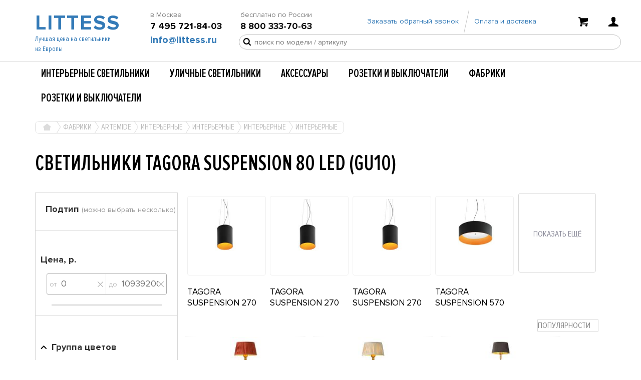

--- FILE ---
content_type: text/html; charset=UTF-8
request_url: https://www.littess.ru/factories/tagora-suspension-80-led-gu10/
body_size: 21227
content:
<!DOCTYPE html>
<html lang="ru">
<head>
    <meta charset="utf-8">
    <meta http-equiv="X-UA-Compatible" content="IE=edge">
    <meta name="viewport" content="width=device-width, initial-scale=1">
	<meta name="yandex-verification" content="b7e35961c1ac93a7" />
	<meta name="yandex-verification" content="dae4ef120a55b3a5" />
	<meta name="yandex-verification" content="73b0b1b7dee71b20" />
	<meta name="yandex-verification" content="09e3f8761a2ec85b" />
	<meta name="yandex-verification" content="b69a0536d6ee61c7" />
	<link rel="shortcut icon" href="/local/templates/littess/images/favicon.ico">
    <title>Artemide — Светильники интерьерные | Официальный сайт дистрибьютора www.littess.ru</title>
    <meta name="robots" content="index, follow" />
<meta name="keywords" content="Светильники TAGORA SUSPENSION 80 LED (GU10)" />
<meta name="description" content="Купить интерьерный светильник Artemide в Москве можно в интернет-магазине LITTESS. Большой выбор, каталог с ценами, фото, характеристиками. Подробности по ☎ 8 (800) 333-70-63" />
    	<script type="text/javascript" data-skip-moving="true">(function(w, d, n) {var cl = "bx-core";var ht = d.documentElement;var htc = ht ? ht.className : undefined;if (htc === undefined || htc.indexOf(cl) !== -1){return;}var ua = n.userAgent;if (/(iPad;)|(iPhone;)/i.test(ua)){cl += " bx-ios";}else if (/Android/i.test(ua)){cl += " bx-android";}cl += (/(ipad|iphone|android|mobile|touch)/i.test(ua) ? " bx-touch" : " bx-no-touch");cl += w.devicePixelRatio && w.devicePixelRatio >= 2? " bx-retina": " bx-no-retina";var ieVersion = -1;if (/AppleWebKit/.test(ua)){cl += " bx-chrome";}else if ((ieVersion = getIeVersion()) > 0){cl += " bx-ie bx-ie" + ieVersion;if (ieVersion > 7 && ieVersion < 10 && !isDoctype()){cl += " bx-quirks";}}else if (/Opera/.test(ua)){cl += " bx-opera";}else if (/Gecko/.test(ua)){cl += " bx-firefox";}if (/Macintosh/i.test(ua)){cl += " bx-mac";}ht.className = htc ? htc + " " + cl : cl;function isDoctype(){if (d.compatMode){return d.compatMode == "CSS1Compat";}return d.documentElement && d.documentElement.clientHeight;}function getIeVersion(){if (/Opera/i.test(ua) || /Webkit/i.test(ua) || /Firefox/i.test(ua) || /Chrome/i.test(ua)){return -1;}var rv = -1;if (!!(w.MSStream) && !(w.ActiveXObject) && ("ActiveXObject" in w)){rv = 11;}else if (!!d.documentMode && d.documentMode >= 10){rv = 10;}else if (!!d.documentMode && d.documentMode >= 9){rv = 9;}else if (d.attachEvent && !/Opera/.test(ua)){rv = 8;}if (rv == -1 || rv == 8){var re;if (n.appName == "Microsoft Internet Explorer"){re = new RegExp("MSIE ([0-9]+[\.0-9]*)");if (re.exec(ua) != null){rv = parseFloat(RegExp.$1);}}else if (n.appName == "Netscape"){rv = 11;re = new RegExp("Trident/.*rv:([0-9]+[\.0-9]*)");if (re.exec(ua) != null){rv = parseFloat(RegExp.$1);}}}return rv;}})(window, document, navigator);</script>


<link href="/bitrix/cache/css/s1/littess/kernel_main/kernel_main.css?176940553539563" type="text/css"  rel="stylesheet" />
<link href="/bitrix/cache/css/s1/littess/page_e0b838cfe7c0597ba3a4f0bdda323266/page_e0b838cfe7c0597ba3a4f0bdda323266.css?176940555439556" type="text/css"  rel="stylesheet" />
<link href="/bitrix/cache/css/s1/littess/template_b1594befedc8f90f85741dc3f018ca24/template_b1594befedc8f90f85741dc3f018ca24.css?1769405535407626" type="text/css"  data-template-style="true"  rel="stylesheet" />
    <!-- Bootstrap -->
	        
        <!-- jQuery (necessary for Bootstrap's JavaScript plugins) -->
					
			
														
					
		
								    <noscript>
        <style>
            .es-carousel ul{
                display:block;
            }
        </style>
    </noscript>
	<meta name="it-rating" content="it-rat-0c48926d4a4b29ad2f9a29c0bc42865b" />
    <script id="img-wrapper-tmpl" type="text/x-jquery-tmpl">
			<div class="rg-image-wrapper">
				{{if itemsCount > 1}}
					<div class="rg-image-nav">
						<a href="#" class="rg-image-nav-prev left"></a>
						<a href="#" class="rg-image-nav-next right"></a>
					</div>
				{{/if}}
				<div class="rg-image"></div>
				<div class="rg-loading"></div>
				<div class="rg-caption-wrapper">
					<div class="rg-caption" style="display:none;">
						<p></p>
					</div>
				</div>
			</div>
    </script>

    


<!-- CallTouch -->

<meta name="yandex-verification" content="9d29dce737530216" />
</head>
<body>
<!-- Yandex.Metrika counter -->
<noscript><div><img src="https://mc.yandex.ru/watch/13225210" style="position:absolute; left:-9999px;" alt="" /></div></noscript>
<!-- /Yandex.Metrika counter -->
<div id="panel">
    </div>

<div id="header">
	    <div class="container">
        <div class="row">
            <div class="logo col-lg-2 col-md-2">
                <div  id="sidebar-show" class="multimenuToggle visible-sm visible-xs">
                    <span class="divide"></span>
                    <span class="divide"></span>
                    <span class="divide"></span>
                </div>
                
                <a href="/" id="main">LITTESS</a>

<div class="visible-lg">
    <a href="/" id="add" style="margin-right:-40px;">Лучшая цена на светильники из Европы</a>
</div>                
            </div>
            <div class="tel col-md-10 col-lg-10">
                <div class="row top-elements">
                    <div class="phones-container hidden-sm hidden-xs">
						<div class="left">в Москве <br><span class="call_phone_1">7 495 721-84-03</span></div>
<div class="left">бесплатно по России<br><span class="call_phone_2">8 800 333-70-63</span></div>
                    </div>
					<div class="buttons-container hidden-sm hidden-xs">
						<div class="zv left zvonok">
							<a href="#" id="obr">Заказать обратный звонок</a>
						</div>
						<img class="top-spacer" src="/images/rdz.png">
						<div class="zv left oplata">
							<a href="/delivery/">Оплата и доставка</a>
						</div>
					</div>
					<div class="soc pull-right">
						<a href="/personal/cart/" id="header-cart">
    <div class="cart">
            </div>
</a>
													<a href="javascript:void(0)" data-auth="0" class="show-auth">
								<div class="user"></div>
							</a>
						
						<a href="/search/" class="hidden-sm hidden-xs">
							<div class="search-button"></div>
						</a>
					</div>
                </div>
				
				<div class="row email-search-container hidden-sm hidden-xs">
					<div class="top_mail"><a href="mailto:info@littess.ru">info@littess.ru</a></div>
					<div class="search-container">
						<div class="exte">
							<div id="search" class="bx-searchtitle">
	<form action="/search/index.php">
		<div class="search">
			<input id="title-search-input" type="text" name="q" value="" autocomplete="off" class="bx-form-control" placeholder="поиск по модели / артикулу"/>
			            <div class="find pull-right" onclick="$(this).closest('form').submit();">Найти</div>
		</div>
	</form>
</div>
						</div>
						<div class="searchbar"></div>
					</div>
				</div>
				
            </div>

        </div>
    </div>
</div>



<div class="container pref">
    <div class="lain">
        <div class="row">
            
<div class="menu responsive-menu col-lg-12 col-md-12">
<ul id="horizontal-multilevel-menu">


	
	
					<li><a href="/catalog/interernye-svetilniki/" class="root-item">Интерьерные светильники</a>
				<ul class="main_1">
		
	
	

	
	
					<li><a href="/catalog/podvesnye/" class="parent">Подвесные</a>
				<ul>
		
	
	

	
	
		
							<li><a href="/catalog/belye-podvesnye/">Белые подвесные</a></li>
			
		
	
	

	
	
		
							<li><a href="/catalog/dlya-kukhni-podvesnye/">Для кухни подвесные</a></li>
			
		
	
	

	
	
		
							<li><a href="/catalog/italyanskie-podvesnye/">Итальянские подвесные</a></li>
			
		
	
	

	
	
		
							<li><a href="/catalog/lyuminestsentnye-podvesnye/">Люминесцентные подвесные</a></li>
			
		
	
	

	
	
		
							<li><a href="/catalog/svetodiodnye-podvesnye/">Светодиодные подвесные</a></li>
			
		
	
	

	
	
		
							<li><a href="/catalog/dlya-gostinoy/">Для гостиной</a></li>
			
		
	
	

	
	
		
							<li><a href="/catalog/dlya-spalni25174/">Для спальни</a></li>
			
		
	
	

	
	
		
							<li><a href="/catalog/ofisnye/">Офисные</a></li>
			
		
	
	

			</ul></li>	
	
					<li><a href="/catalog/lyustry/" class="parent">Люстры</a>
				<ul>
		
	
	

	
	
		
							<li><a href="/catalog/v-komnatu-lyustry/">В комнату люстры</a></li>
			
		
	
	

	
	
		
							<li><a href="/catalog/galogenovye-lyustry/">Галогеновые люстры</a></li>
			
		
	
	

	
	
		
							<li><a href="/catalog/derevyannye-lyustry/">Деревянные люстры</a></li>
			
		
	
	

	
	
		
							<li><a href="/catalog/detskie-lyustry/">Детские люстры</a></li>
			
		
	
	

	
	
		
							<li><a href="/catalog/dlya-gostinoy-lyustry/">Для гостиной люстры</a></li>
			
		
	
	

	
	
		
							<li><a href="/catalog/dlya-kukhni-lyustry/">Для кухни люстры</a></li>
			
		
	
	

	
	
		
							<li><a href="/catalog/dlya-spalni-lyustry/">Для спальни люстры</a></li>
			
		
	
	

	
	
		
							<li><a href="/catalog/italyanskie-lyustry/">Итальянские люстры</a></li>
			
		
	
	

	
	
		
							<li><a href="/catalog/klassicheskie-lyustry/">Классические люстры</a></li>
			
		
	
	

	
	
		
							<li><a href="/catalog/kovanye-lyustry/">Кованые люстры</a></li>
			
		
	
	

	
	
		
							<li><a href="/catalog/podvesnye-lyustry/">Подвесные люстры</a></li>
			
		
	
	

	
	
		
							<li><a href="/catalog/potolochnye-lyustry/">Потолочные люстры</a></li>
			
		
	
	

	
	
		
							<li><a href="/catalog/rozhkovye-lyustry/">Рожковые люстры</a></li>
			
		
	
	

	
	
		
							<li><a href="/catalog/khrustalnye-lyustry/">Хрустальные люстры</a></li>
			
		
	
	

			</ul></li>	
	
					<li><a href="/catalog/bra/" class="parent">Бра</a>
				<ul>
		
	
	

	
	
		
							<li><a href="/catalog/belye-bra/">Белые бра</a></li>
			
		
	
	

	
	
		
							<li><a href="/catalog/v-vannuyu-bra/">В ванную бра</a></li>
			
		
	
	

	
	
		
							<li><a href="/catalog/v-spalnyu-bra/">В спальню бра</a></li>
			
		
	
	

	
	
		
							<li><a href="/catalog/detskie-bra/">Детские бра</a></li>
			
		
	
	

	
	
		
							<li><a href="/catalog/klassicheskie-bra/">Классические бра</a></li>
			
		
	
	

	
	
		
							<li><a href="/catalog/modern-bra/">Модерн бра</a></li>
			
		
	
	

	
	
		
							<li><a href="/catalog/nastennye-bra/">Настенные бра</a></li>
			
		
	
	

	
	
		
							<li><a href="/catalog/nedorogie-bra/">Недорогие бра</a></li>
			
		
	
	

	
	
		
							<li><a href="/catalog/prikrovatnye-bra/">Прикроватные бра</a></li>
			
		
	
	

	
	
		
							<li><a href="/catalog/s-vyklyuchatelem-bra/">С выключателем бра</a></li>
			
		
	
	

	
	
		
							<li><a href="/catalog/svetodiodnye-bra/">Светодиодные бра</a></li>
			
		
	
	

	
	
		
							<li><a href="/catalog/khrustalnye-bra/">Хрустальные бра</a></li>
			
		
	
	

			</ul></li>	
	
					<li><a href="/catalog/vstraivaemye/" class="parent">Встраиваемые</a>
				<ul>
		
	
	

	
	
		
							<li><a href="/catalog/armstrong/">Армстронг</a></li>
			
		
	
	

	
	
		
							<li><a href="/catalog/belye/">Белые</a></li>
			
		
	
	

	
	
		
							<li><a href="/catalog/v-pol/">В пол</a></li>
			
		
	
	

	
	
		
							<li><a href="/catalog/v-stenu/">В стену</a></li>
			
		
	
	

	
	
		
							<li><a href="/catalog/vlagozashchishchennye/">Влагозащищенные</a></li>
			
		
	
	

	
	
		
							<li><a href="/catalog/galogenovye/">Галогеновые</a></li>
			
		
	
	

	
	
		
							<li><a href="/catalog/dlya-vannoy/">Для ванной</a></li>
			
		
	
	

	
	
		
							<li><a href="/catalog/dlya-kukhni/">Для кухни</a></li>
			
		
	
	

	
	
		
							<li><a href="/catalog/dlya-lestnits/">Для лестниц</a></li>
			
		
	
	

	
	
		
							<li><a href="/catalog/dlya-potolkov/">Для потолков</a></li>
			
		
	
	

	
	
		
							<li><a href="/catalog/dlya-spalni/">Для спальни</a></li>
			
		
	
	

	
	
		
							<li><a href="/catalog/kvadratnye/">Квадратные</a></li>
			
		
	
	

	
	
		
							<li><a href="/catalog/kruglye/">Круглые</a></li>
			
		
	
	

	
	
		
							<li><a href="/catalog/lyuminestsentnye/">Люминесцентные</a></li>
			
		
	
	

	
	
		
							<li><a href="/catalog/povorotnye/">Поворотные</a></li>
			
		
	
	

	
	
		
							<li><a href="/catalog/potolochnye/">Потолочные</a></li>
			
		
	
	

	
	
		
							<li><a href="/catalog/s-ip65/">С ip65</a></li>
			
		
	
	

	
	
		
							<li><a href="/catalog/s-lyuminestsentnymi/">С люминесцентными</a></li>
			
		
	
	

	
	
		
							<li><a href="/catalog/svetodiodnye/">Светодиодные</a></li>
			
		
	
	

	
	
		
							<li><a href="/catalog/svetovye-moduli/">Световые модули</a></li>
			
		
	
	

	
	
		
							<li><a href="/catalog/tochechnye/">Точечные</a></li>
			
		
	
	

			</ul></li>	
	
					<li><a href="/catalog/nastolnye/" class="parent">Настольные</a>
				<ul>
		
	
	

	
	
		
							<li><a href="/catalog/dlya-spalni19012/">Для спальни</a></li>
			
		
	
	

	
	
		
							<li><a href="/catalog/lampy/">Лампы</a></li>
			
		
	
	

	
	
		
							<li><a href="/catalog/svetodiodnye-nastolnye/">Светодиодные настольные</a></li>
			
		
	
	

	
	
		
							<li><a href="/catalog/dlya-ofisa/">Для офиса</a></li>
			
		
	
	

	
	
		
							<li><a href="/catalog/na-kreplenii/">На креплении</a></li>
			
		
	
	

			</ul></li>	
	
					<li><a href="/catalog/nakladnye/" class="parent">Накладные</a>
				<ul>
		
	
	

	
	
		
							<li><a href="/catalog/armstrong-nakladnye/">Армстронг накладные</a></li>
			
		
	
	

	
	
		
							<li><a href="/catalog/galogenovye-nakladnye/">Галогеновые накладные</a></li>
			
		
	
	

	
	
		
							<li><a href="/catalog/dizaynerskie-nakladnye/">Дизайнерские накладные</a></li>
			
		
	
	

	
	
		
							<li><a href="/catalog/dlya-vannoy-nakladnye/">Для ванной накладные</a></li>
			
		
	
	

	
	
		
							<li><a href="/catalog/dlya-kukhni-nakladnye/">Для кухни накладные</a></li>
			
		
	
	

	
	
		
							<li><a href="/catalog/kvadratnye-nakladnye/">Квадратные накладные</a></li>
			
		
	
	

	
	
		
							<li><a href="/catalog/kruglye-nakladnye/">Круглые накладные</a></li>
			
		
	
	

	
	
		
							<li><a href="/catalog/dlya-kartin/">Для картин</a></li>
			
		
	
	

	
	
		
							<li><a href="/catalog/lyuminestsentnye-nakladnye/">Люминесцентные накладные</a></li>
			
		
	
	

	
	
		
							<li><a href="/catalog/nastennye-nakladnye/">Настенные накладные</a></li>
			
		
	
	

	
	
		
							<li><a href="/catalog/dlya-lestnits25170/">Для лестниц</a></li>
			
		
	
	

	
	
		
							<li><a href="/catalog/ofisnye-nakladnye/">Офисные накладные</a></li>
			
		
	
	

	
	
		
							<li><a href="/catalog/dlya-lestnits25171/">Для лестниц</a></li>
			
		
	
	

	
	
		
							<li><a href="/catalog/potolochnye-nakladnye/">Потолочные накладные</a></li>
			
		
	
	

	
	
		
							<li><a href="/catalog/rastrovye-nakladnye/">Растровые накладные</a></li>
			
		
	
	

	
	
		
							<li><a href="/catalog/s-ip65-nakladnye/">С ip65 накладные</a></li>
			
		
	
	

	
	
		
							<li><a href="/catalog/svetodiodnye-nakladnye/">Светодиодные накладные</a></li>
			
		
	
	

	
	
		
							<li><a href="/catalog/tochechnye-dlya-potolkov/">Точечные для потолков</a></li>
			
		
	
	

	
	
		
							<li><a href="/catalog/tochechnye-nakladnye/">Точечные накладные</a></li>
			
		
	
	

			</ul></li>	
	
		
							<li><a href="/catalog/dimmiruemye/">Диммируемые</a></li>
			
		
	
	

	
	
					<li><a href="/catalog/profili/" class="parent">Профили</a>
				<ul>
		
	
	

	
	
		
							<li><a href="/catalog/vstraivaemye-profili/">Встраиваемые профили</a></li>
			
		
	
	

	
	
		
							<li><a href="/catalog/nakladnye-i-podvesnye/">Накладные и подвесные</a></li>
			
		
	
	

			</ul></li>	
	
					<li><a href="/catalog/spoty/" class="parent">Споты</a>
				<ul>
		
	
	

	
	
		
							<li><a href="/catalog/vstraivaemye-spoty/">Встраиваемые споты</a></li>
			
		
	
	

	
	
		
							<li><a href="/catalog/nastennye-spoty/">Настенные споты</a></li>
			
		
	
	

	
	
		
							<li><a href="/catalog/povorotnye-spoty/">Поворотные споты</a></li>
			
		
	
	

	
	
		
							<li><a href="/catalog/potolochnye-spoty/">Потолочные споты</a></li>
			
		
	
	

	
	
		
							<li><a href="/catalog/podvesnye-spoty/">Подвесные споты</a></li>
			
		
	
	

			</ul></li>	
	
					<li><a href="/catalog/torshery/" class="parent">Торшеры</a>
				<ul>
		
	
	

	
	
		
							<li><a href="/catalog/derevyannye-torshery/">Деревянные торшеры</a></li>
			
		
	
	

	
	
		
							<li><a href="/catalog/italyanskie-torshery/">Итальянские торшеры</a></li>
			
		
	
	

	
	
		
							<li><a href="/catalog/klassicheskie-torshery/">Классические торшеры</a></li>
			
		
	
	

	
	
		
							<li><a href="/catalog/napolnye-torshery/">Напольные торшеры</a></li>
			
		
	
	

	
	
		
							<li><a href="/catalog/nastolnye-torshery/">Настольные торшеры</a></li>
			
		
	
	

	
	
		
							<li><a href="/catalog/so-stolikom-torshery/">Со столиком торшеры</a></li>
			
		
	
	

	
	
		
							<li><a href="/catalog/steklyannye-torshery/">Стеклянные торшеры</a></li>
			
		
	
	

	
	
		
							<li><a href="/catalog/vazony/">Вазоны</a></li>
			
		
	
	

			</ul></li>	
	
		
							<li><a href="/catalog/s-avariynym-osveshcheniem/">С аварийным освещением</a></li>
			
		
	
	

	
	
					<li><a href="/catalog/shinnye-sistemy/" class="parent">Шинные системы</a>
				<ul>
		
	
	

	
	
		
							<li><a href="/catalog/1-faznye/">1-фазные</a></li>
			
		
	
	

	
	
		
							<li><a href="/catalog/podvesnye-i-nakladnye-/">Подвесные и накладные </a></li>
			
		
	
	

	
	
		
							<li><a href="/catalog/3-faznye/">3-фазные</a></li>
			
		
	
	

	
	
		
							<li><a href="/catalog/sistemy-osveshcheniya/">Системы освещения</a></li>
			
		
	
	

			</ul></li>	
	
					<li><a href="/catalog/prochee/" class="parent">Прочее</a>
				<ul>
		
	
	

	
	
		
							<li><a href="/catalog/stoly/">Столы</a></li>
			
		
	
	

			</ul></li></ul></li>	
	
					<li><a href="/catalog/ulichnye-svetilniki/" class="root-item">Уличные светильники</a>
				<ul class="main_1">
		
	
	

	
	
					<li><a href="/catalog/vstraivaemye-ulichnye/" class="parent">Встраиваемые уличные</a>
				<ul>
		
	
	

	
	
		
							<li><a href="/catalog/v-grunt/">В грунт</a></li>
			
		
	
	

	
	
		
							<li><a href="/catalog/v-stenu19045/">В стену</a></li>
			
		
	
	

	
	
		
							<li><a href="/catalog/v-potolok/">В потолок</a></li>
			
		
	
	

			</ul></li>	
	
		
							<li><a href="/catalog/torshery-ulichnye/">Торшеры уличные</a></li>
			
		
	
	

	
	
		
							<li><a href="/catalog/parkovye/">Парковые</a></li>
			
		
	
	

	
	
		
							<li><a href="/catalog/landshaftnye/">Ландшафтные</a></li>
			
		
	
	

	
	
		
							<li><a href="/catalog/svetodiodnye19058/">Светодиодные</a></li>
			
		
	
	

	
	
		
							<li><a href="/catalog/fasadnye/">Фасадные</a></li>
			
		
	
	

	
	
		
							<li><a href="/catalog/nastennye-ulichnye/">Настенные уличные</a></li>
			
		
	
	

	
	
		
							<li><a href="/catalog/prozhektory/">Прожекторы</a></li>
			
		
	
	

	
	
		
							<li><a href="/catalog/stolby/">Столбы</a></li>
			
		
	
	

	
	
		
							<li><a href="/catalog/dimmiruemye25181/">Диммируемые</a></li>
			
		
	
	

	
	
		
							<li><a href="/catalog/lyustry-ulichnye/">Люстры уличные</a></li>
			
		
	
	

	
	
		
							<li><a href="/catalog/perenosnye/">Переносные</a></li>
			
		
	
	

	
	
		
							<li><a href="/catalog/svetilniki-na-solnechnykh-batareyakh/">На солнечных батареях</a></li>
			
		
	
	

	
	
		
							<li><a href="/catalog/podvesnye25185/">Подвесные</a></li>
			
		
	
	

	
	
		
							<li><a href="/catalog/potolochnye25186/">Потолочные</a></li>
			
		
	
	

	
	
		
							<li><a href="/catalog/s-datchikom-dvizheniya/">С датчиком движения</a></li>
			
		
	
	

	
	
		
							<li><a href="/catalog/konsolnye/">Консольные</a></li>
			
		
	
	

	
	
					<li><a href="/catalog/prochee19051/" class="parent">Прочее</a>
				<ul>
		
	
	

	
	
		
							<li><a href="/catalog/ochagi/">Очаги</a></li>
			
		
	
	

	
	
		
							<li><a href="/catalog/skameyki/">Скамейки</a></li>
			
		
	
	

	
	
		
							<li><a href="/catalog/stoly19054/">Столы</a></li>
			
		
	
	

	
	
		
							<li><a href="/catalog/stulya-/">Стулья </a></li>
			
		
	
	

	
	
		
							<li><a href="/catalog/ulichnye-chasy/">Уличные часы</a></li>
			
		
	
	

	
	
		
							<li><a href="/catalog/fontany/">Фонтаны</a></li>
			
		
	
	

			</ul></li>	
	
		
							<li><a href="/catalog/vazony25179/">Вазоны</a></li>
			
		
	
	

			</ul></li>	
	
		
							<li><a href="/catalog/aksessuary/" class="root-item">Аксессуары</a></li>
			
		
	
	

	
	
					<li><a href="/catalog/vyklyuchateli/" class="root-item">Розетки и выключатели</a>
				<ul class="main_1">
		
	
	

	
	
		
							<li><a href="/catalog/alyy/">Алый</a></li>
			
		
	
	

	
	
		
							<li><a href="/catalog/belyy/">Белый матовый</a></li>
			
		
	
	

	
	
		
							<li><a href="/catalog/zoloto/">Золото</a></li>
			
		
	
	

	
	
		
							<li><a href="/catalog/med/">Медь</a></li>
			
		
	
	

	
	
		
							<li><a href="/catalog/oliva/">Олива</a></li>
			
		
	
	

	
	
		
							<li><a href="/catalog/serebro/">Серебро</a></li>
			
		
	
	

	
	
		
							<li><a href="/catalog/siniy/">Синий</a></li>
			
		
	
	

	
	
		
							<li><a href="/catalog/chernyy-matovyy/">Черный матовый</a></li>
			
		
	
	

	
	
		
							<li><a href="/catalog/chernyy-muar/">Черный муар</a></li>
			
		
	
	

	
	
		
							<li><a href="/catalog/chernyy-satin/">Черный сатин</a></li>
			
		
	
	

			</ul></li>	
	
					<li><a href="/factories/" class="root-item">Фабрики</a>
				<ul class="main_1">
		
	
	

	
	
					<li><a href="/factories/svetotekhnika-/" class="parent">Светотехника </a>
				<ul>
		
	
	

	
	
		
							<li><a href="/factories/astro_lighting/">ASTRO Lighting</a></li>
			
		
	
	

	
	
		
							<li><a href="/factories/deltalight/">DELTALIGHT</a></li>
			
		
	
	

	
	
		
							<li><a href="/factories/eichholtz/">EICHHOLTZ</a></li>
			
		
	
	

	
	
		
							<li><a href="/factories/faro/">Faro</a></li>
			
		
	
	

	
	
		
							<li><a href="/factories/flos/">FLOS</a></li>
			
		
	
	

	
	
		
							<li><a href="/factories/slv_marbel/">SLV Marbel</a></li>
			
		
	
	

	
	
		
							<li><a href="/factories/sylcom28126/">SYLCOM</a></li>
			
		
	
	

	
	
		
							<li><a href="/factories/vibia_/">VIBIA </a></li>
			
		
	
	

	
	
		
							<li><a href="/factories/vistosi/">Vistosi</a></li>
			
		
	
	

			</ul></li>	
	
					<li><a href="/factories/artemide/" class="parent">Artemide (Артемида)</a>
				<ul>
		
	
	

	
	
		
							<li><a href="/factories/interernye_svetilniki_artemide/">Интерьерные Артемида (Artemide)</a></li>
			
		
	
	

	
	
		
							<li><a href="/factories/ulichnye_svetilniki_artemide/">Уличные</a></li>
			
		
	
	

	
	
		
							<li><a href="/factories/aksessuary_dlya_svetilnikov_artemide/">Аксессуары</a></li>
			
		
	
	

			</ul></li>	
	
					<li><a href="/factories/axo-light/" class="parent">AXO Light</a>
				<ul>
		
	
	

	
	
		
							<li><a href="/factories/interernye-svetilniki-axo-light/">Интерьерные светильники AXO Light</a></li>
			
		
	
	

			</ul></li>	
	
					<li><a href="/factories/brumberg/" class="parent">Brumberg</a>
				<ul>
		
	
	

	
	
		
							<li><a href="/factories/brumberg-classic/">Classic</a></li>
			
		
	
	

	
	
		
							<li><a href="/factories/aksessuary-brumberg/">Аксессуары</a></li>
			
		
	
	

	
	
		
							<li><a href="/factories/interernye-svetilniki-brumberg/">Интерьерные</a></li>
			
		
	
	

	
	
		
							<li><a href="/factories/ulichnye-svetilniki-brumberg/">Уличные</a></li>
			
		
	
	

			</ul></li>	
	
					<li><a href="/factories/doxis/" class="parent">DOXIS</a>
				<ul>
		
	
	

	
	
		
							<li><a href="/factories/bloki-pitaniya-doxis/">Блоки питания DOXIS</a></li>
			
		
	
	

	
	
		
							<li><a href="/factories/vstraivaemye-svetilniki-doxis/">Встраиваемые светильники DOXIS</a></li>
			
		
	
	

	
	
		
							<li><a href="/factories/nakladnye-svetilniki-doxis/">Накладные светильники DOXIS</a></li>
			
		
	
	

	
	
		
							<li><a href="/factories/podvesnye-svetilniki-doxis/">Подвесные светильники DOXIS</a></li>
			
		
	
	

	
	
		
							<li><a href="/factories/svetilniki-dlya-shinnykh-sistem-doxis/">Светильники для шинных систем DOXIS</a></li>
			
		
	
	

			</ul></li>	
	
					<li><a href="/factories/egoluce/" class="parent">Egoluce</a>
				<ul>
		
	
	

	
	
		
							<li><a href="/factories/aksessuary_dlya_svetilnikov_egoluce/">Аксессуары для светильников Egoluce</a></li>
			
		
	
	

	
	
		
							<li><a href="/factories/ulichnye_svetilniki_egoluce/">Уличные светильники Egoluce</a></li>
			
		
	
	

	
	
		
							<li><a href="/factories/interernye_svetilniki_egoluce/">Интерьерные светильники Egoluce</a></li>
			
		
	
	

			</ul></li>	
	
					<li><a href="/factories/el-torrent/" class="parent">EL TORRENT</a>
				<ul>
		
	
	

	
	
		
							<li><a href="/factories/aksessuary-el-torrent/">Аксессуары EL TORRENT</a></li>
			
		
	
	

	
	
		
							<li><a href="/factories/bra-el-torrent/">Настенные светильники EL TORRENT</a></li>
			
		
	
	

	
	
		
							<li><a href="/factories/nastolnye-svetilniki-el-torrent/">Настольные светильники EL TORRENT</a></li>
			
		
	
	

	
	
		
							<li><a href="/factories/podvesnye-svetilniki-el-torrent/">Подвесные светильники EL TORRENT</a></li>
			
		
	
	

	
	
		
							<li><a href="/factories/potolochnye-svetilniki-el-torrent/">Потолочные светильники EL TORRENT</a></li>
			
		
	
	

	
	
		
							<li><a href="/factories/torshery-el-torrent/">Торшеры EL TORRENT</a></li>
			
		
	
	

			</ul></li>	
	
		
							<li><a href="/factories/elrange/">EL-RANGE</a></li>
			
		
	
	

	
	
					<li><a href="/factories/fabbian/" class="parent">Fabbian</a>
				<ul>
		
	
	

	
	
		
							<li><a href="/factories/aksessuary-dlya-svetilnikov-fabbian/">Аксессуары для светильников Fabbian</a></li>
			
		
	
	

			</ul></li>	
	
					<li><a href="/factories/foscarini/" class="parent">FOSCARINI</a>
				<ul>
		
	
	

	
	
		
							<li><a href="/factories/diesel-with-foscarini/">DIESEL with FOSCARINI</a></li>
			
		
	
	

	
	
		
							<li><a href="/factories/nakladnye-svetilniki-foscarini/">Накладные светильники FOSCARINI</a></li>
			
		
	
	

	
	
		
							<li><a href="/factories/nastolnye-svetilniki-foscarini/">Настольные светильники FOSCARINI</a></li>
			
		
	
	

	
	
		
							<li><a href="/factories/podvesnye-svetilniki-foscarini/">Подвесные светильники FOSCARINI</a></li>
			
		
	
	

	
	
		
							<li><a href="/factories/torshery-foscarini/">Торшеры FOSCARINI</a></li>
			
		
	
	

	
	
		
							<li><a href="/factories/ulichnye-svetilniki-foscarini/">Уличные светильники FOSCARINI</a></li>
			
		
	
	

			</ul></li>	
	
		
							<li><a href="/factories/graypants/">Graypants</a></li>
			
		
	
	

	
	
					<li><a href="/factories/leds-c4/" class="parent">LEDS C4</a>
				<ul>
		
	
	

	
	
		
							<li><a href="/factories/aksessuary-k-svetilnikam-leds-c4/">Аксессуары к светильникам LEDS C4</a></li>
			
		
	
	

	
	
		
							<li><a href="/factories/interernye-svetilniki-leds-c4/">Интерьерные светильники LEDS C4</a></li>
			
		
	
	

	
	
		
							<li><a href="/factories/ulichnye-svetilniki-leds-c4/">Уличные светильники LEDS C4</a></li>
			
		
	
	

			</ul></li>	
	
					<li><a href="/factories/leucos/" class="parent">LEUCOS</a>
				<ul>
		
	
	

	
	
		
							<li><a href="/factories/bra_leucos/">Бра LEUCOS</a></li>
			
		
	
	

	
	
		
							<li><a href="/factories/nakladnye_svetilniki_leucos/">Накладные светильники LEUCOS</a></li>
			
		
	
	

	
	
		
							<li><a href="/factories/nastolnye_svetilniki_leucos/">Настольные светильники LEUCOS</a></li>
			
		
	
	

	
	
		
							<li><a href="/factories/podvesnye_lyustry_leucos/">Подвесные люстры LEUCOS</a></li>
			
		
	
	

	
	
		
							<li><a href="/factories/podvesnye_svetilniki_leucos/">Подвесные светильники LEUCOS</a></li>
			
		
	
	

	
	
		
							<li><a href="/factories/potolochnye_lyustry_leucos/">Потолочные люстры LEUCOS</a></li>
			
		
	
	

	
	
		
							<li><a href="/factories/torshery_leucos/">Торшеры LEUCOS</a></li>
			
		
	
	

	
	
		
							<li><a href="/factories/vstraivaemye_svetilniki_leucos/">Встраиваемые светильники LEUCOS</a></li>
			
		
	
	

	
	
		
							<li><a href="/factories/ulichnye_torshery_leucos/">Уличные торшеры LEUCOS</a></li>
			
		
	
	

			</ul></li>	
	
					<li><a href="/factories/linea_light/" class="parent">Linea Light</a>
				<ul>
		
	
	

	
	
		
							<li><a href="/factories/aksessuary_dlya_svetilnikov_linea_light/">Аксессуары для светильников Linea Light</a></li>
			
		
	
	

	
	
		
							<li><a href="/factories/interernye_svetilniki_linea_light/">Интерьерные светильники Linea Light</a></li>
			
		
	
	

	
	
		
							<li><a href="/factories/ulichnye_svetilniki_linea_light/">Уличные светильники Linea Light</a></li>
			
		
	
	

			</ul></li>	
	
					<li><a href="/factories/masiero/" class="parent">Masiero</a>
				<ul>
		
	
	

	
	
		
							<li><a href="/factories/podvesnye-svetilniki-masiero-atelier/">Подвесные светильники MASIERO</a></li>
			
		
	
	

	
	
		
							<li><a href="/factories/bra_masiero_atelier/">Бра MASIERO</a></li>
			
		
	
	

	
	
		
							<li><a href="/factories/vstraivaemye_svetilniki_masiero_atelier/">Встраиваемые светильники MASIERO</a></li>
			
		
	
	

	
	
		
							<li><a href="/factories/nastolnye_svetilniki_masiero_atelier/">Настольные светильники MASIERO</a></li>
			
		
	
	

	
	
		
							<li><a href="/factories/podvesnye_lyustry_masiero_atelier/">Подвесные люстры MASIERO</a></li>
			
		
	
	

	
	
		
							<li><a href="/factories/potolochnye_lyustry_masiero_atelier/">Потолочные люстры MASIERO</a></li>
			
		
	
	

	
	
		
							<li><a href="/factories/svetilniki_dlya_podsvetki_kartin_masiero_atelier/">Светильники для подсветки картин MASIERO</a></li>
			
		
	
	

	
	
		
							<li><a href="/factories/torshery_masiero_atelier/">Торшеры MASIERO</a></li>
			
		
	
	

			</ul></li>	
	
					<li><a href="/factories/modular/" class="parent">Modular</a>
				<ul>
		
	
	

	
	
		
							<li><a href="/factories/aksessuary_dlya_svetilnikov_modular/">Аксессуары</a></li>
			
		
	
	

	
	
		
							<li><a href="/factories/interernye_svetilniki_modular/">Интерьерные</a></li>
			
		
	
	

	
	
		
							<li><a href="/factories/ulichnye_svetilniki_modular/">Уличные</a></li>
			
		
	
	

			</ul></li>	
	
					<li><a href="/factories/orbit-lighting/" class="parent">Orbit Lighting</a>
				<ul>
		
	
	

	
	
		
							<li><a href="/factories/podvesnye-svetilniki-orbit-lighting/">Подвесные светильники Orbit Lighting</a></li>
			
		
	
	

	
	
		
							<li><a href="/factories/vstraivaemye-svetilniki-orbit-lighting/">Встраиваемые светильники Orbit Lighting</a></li>
			
		
	
	

	
	
		
							<li><a href="/factories/nakladnye-svetilniki-orbit-lighting/">Накладные светильники Orbit Lighting</a></li>
			
		
	
	

	
	
		
							<li><a href="/factories/napolnye-svetilniki-orbit-lighting/">Напольные светильники Orbit Lighting</a></li>
			
		
	
	

			</ul></li>	
	
		
							<li><a href="/factories/tom_dixon/">TOM DIXON</a></li>
			
		
	
	

	
	
					<li><a href="/factories/wever-ducre/" class="parent">Wever Ducre</a>
				<ul>
		
	
	

	
	
		
							<li><a href="/factories/aksessuary-dlya-svetilnikov-wever-ducre/">Аксессуары для светильников Wever Ducre</a></li>
			
		
	
	

	
	
		
							<li><a href="/factories/interernye-svetilniki-wever-ducre/">Интерьерные светильники Wever Ducre</a></li>
			
		
	
	

	
	
		
							<li><a href="/factories/ulichnye-svetilniki-wever-ducre/">Уличные светильники Wever Ducre</a></li>
			
		
	
	

			</ul></li></ul></li>	
	
		
							<li><a href="/catalog/vyklyuchateli/" class="root-item">Розетки и выключатели</a></li>
			
		
	
	


</ul>
</div>
        </div>
    </div>
	
    <div class="content brands-fab fabr-man">
	 	
		<div class="bx-breadcrumb">
			<div class="bx-breadcrumb-item" id="bx_breadcrumb_0" itemscope="" itemtype="http://data-vocabulary.org/Breadcrumb" itemref="bx_breadcrumb_1">
				
				<a href="/" title="Главная" itemprop="url">
					<span itemprop="title">Главная</span>
				</a>
			</div>
			<div class="bx-breadcrumb-item" id="bx_breadcrumb_1" itemscope="" itemtype="http://data-vocabulary.org/Breadcrumb" itemprop="child" itemref="bx_breadcrumb_2">
				<i class="fa fa-angle-right"></i>
				<a href="/factories/" title="Фабрики" itemprop="url">
					<span itemprop="title">Фабрики</span>
				</a>
			</div>
			<div class="bx-breadcrumb-item" id="bx_breadcrumb_2" itemscope="" itemtype="http://data-vocabulary.org/Breadcrumb" itemprop="child" itemref="bx_breadcrumb_3">
				<i class="fa fa-angle-right"></i>
				<a href="/factories/artemide/" title="Artemide" itemprop="url">
					<span itemprop="title">Artemide</span>
				</a>
			</div>
			<div class="bx-breadcrumb-item" id="bx_breadcrumb_3" itemscope="" itemtype="http://data-vocabulary.org/Breadcrumb" itemprop="child" itemref="bx_breadcrumb_4">
				<i class="fa fa-angle-right"></i>
				<a href="/factories/interernye_svetilniki_artemide/" title="ИНТЕРЬЕРНЫЕ" itemprop="url">
					<span itemprop="title">ИНТЕРЬЕРНЫЕ</span>
				</a>
			</div>
			<div class="bx-breadcrumb-item" id="bx_breadcrumb_4" itemscope="" itemtype="http://data-vocabulary.org/Breadcrumb" itemprop="child" itemref="bx_breadcrumb_5">
				<i class="fa fa-angle-right"></i>
				<a href="/factories/podvesnye_svetilniki_artemide/" title="ИНТЕРЬЕРНЫЕ" itemprop="url">
					<span itemprop="title">ИНТЕРЬЕРНЫЕ</span>
				</a>
			</div>
			<div class="bx-breadcrumb-item" id="bx_breadcrumb_5" itemscope="" itemtype="http://data-vocabulary.org/Breadcrumb" itemprop="child">
				<i class="fa fa-angle-right"></i>
				<a href="/factories/tagora_podvesnye/" title="ИНТЕРЬЕРНЫЕ" itemprop="url">
					<span itemprop="title">ИНТЕРЬЕРНЫЕ</span>
				</a>
			</div>
			<div class="bx-breadcrumb-item">
				<i class="fa fa-angle-right"></i>
				<span>ИНТЕРЬЕРНЫЕ</span>
			</div><div style="clear:both"></div></div>	<div class=" col-lg-12 col-md-12 hidden-sm hidden-xs bread">
    <div>
        <a href="/" class="home"></a>
    </div>
    
    <select id="fabr">
        <option>Интерьерные Артемида (Artemide)</option>
    </select>

</div>
<div class="inter brands">
	<div class="row">
		<div class="col-lg-12 col-md-12 col-xs-12 col-sm-12">
							<h1 class="title">Светильники TAGORA SUSPENSION 80 LED (GU10)</h1>	
					</div>
	</div>

			
</div>



<div class="filter-overlay"></div>
<div class="col-lg-12 main-content-container">
<div class="row">

    <div class="left-side col-lg-3 col-md-3 hidden-sm hidden-xs">
<div class="filters" style="margin: 0 -15px;padding: 0px 15px;">
    <form name="_form" id="smart-filter" action="/factories/tagora-suspension-80-led-gu10/" method="get">
    <div id="filter-counter"><span class="counter-wrapper"> <span class="found-counter">348</span> моделей <a href="javascript:void(0)">Показать</a></span></div>
    
            <div class="category prop-block">
            <div class="row">
                <div class="titl">
                    Подтип
                                        <span>(можно выбрать несколько)</span>
                </div>

            </div>
            																																																																																																																																																																																																																																																																																																																																																																																																																								
            
                    </div>
        
    <div class="row hr"></div>
    <div class="price prop-block">
        	
        <div class="row">
            <div class="titl">Цена, р.</div>
        </div>
        <div class="row">
            <div class="input ">
                <div class="price-filter ot">от
                    <input type="text"
                           id="arrFilter_P1_MIN"
                           name="arrFilter_P1_MIN"
                           value=""
                           placeholder="0">

                    <div class="stop" data-input="arrFilter_P1_MIN"></div>
                </div>

                <div class="price-filter do"> до
                    <input type="text"
                           id="arrFilter_P1_MAX"
                           name="arrFilter_P1_MAX"
                           value=""
                           placeholder="10939200">

                    <div class="stop" data-input="arrFilter_P1_MAX"></div>
                </div>

            </div>
        </div>

        <div class="row">
            <div class="slide"
                 data-min-id="arrFilter_P1_MIN"
                 data-max-id="arrFilter_P1_MAX"
                 data-min="0"
                 data-max="10939200">
             </div>
        </div>

    </div>
    
            
            <div class="row hr"></div>

            
                    <div class="prop-block">

                        <div class="row">
                            <div class="titl">
                                <div class="down"></div>
                                Группа цветов                                                            </div>
                        </div>

                                                    
                                                        
                                                        
                                                        
                                                        
                                                        
                                                        
                                                        
                                                        
                                                        
                                                        
                                                        
                                                        
                                                        
                                                        
                                                        
                                                        
                                                        
                                                        
                                                        
                                                        
                                                        
                                                        
                                                        
                                                        
                                                        
                                                        
                                                        
                                                        
                                                        
                                                        
                                                        
                                                        
                                                        
                                                        
                                                        
                                                        
                                                        
                                                        
                                                        
                            
                        
                        
                    </div>

            
            
    <div>
        <div class="row hr hr1"></div>
        <div class="del-filter button row" id="inl">Сбросить фильтры</div>
        <input type="hidden" name="set_filter" value="Y" />
    </div>

    </form>
	
</div>	

<div class="banner-outside-container margin-top-15">

		
	<div class="sidebar-banner-slider">
		<div class="swiper-container sb-container ">
			<div class="swiper-wrapper">
														<div class="swiper-slide sb-slide">
						<a href="#" class="swiper-banner">
														<img src="/upload/iblock/684/684d57484f31922ee7e7c12e5b6c6716.jpg">
						</a>
					</div>
																			<div class="swiper-slide sb-slide">
						<a href="#" class="swiper-banner">
														<img src="/upload/iblock/46e/46eba8334ee30471f06e948f71632454.jpg">
						</a>
					</div>
																			<div class="swiper-slide sb-slide">
						<a href="#" class="swiper-banner">
														<img src="/upload/iblock/7f9/7f99a59fd744e5b3a4157311c73d16b7.jpg">
						</a>
					</div>
																			<div class="swiper-slide sb-slide">
						<a href="#" class="swiper-banner">
														<img src="/upload/iblock/0e9/0e917ec194fa11a0cbee9d5cf6294a9e.jpg">
						</a>
					</div>
																																																																																				</div>
			<div class="sb-desc">
				<div class="sb-desc-inner">
					<p class="sb-name">Дизайнерские выключатели</p>
					<div class="redline"></div>
					<p class="sb-price">от 7900 руб.</p>
					<!--<a class="sb-button" href="#">Подробнее</a>-->
				</div>
			</div>
			<!-- Add Pagination -->
			<div class="swiper-pagination swiper-pagination-white"></div>
		</div>	
	</div>	
	
		

	
	
</div>
	
	
</div>

 
	
	
	<div class="col-lg-9 col-md-9 fabr-man">

																																
	<div class="row">
		<div class="subcategories__cm">
												<div class="element_cm">
							<a href="/factories/tagora_suspension_270_fluo/" class="big-image"><img src="/upload/iblock/a88/a88120035a46ec8e81d2862f2ccc795e.jpeg"></a>
							<div class="tit">
								<a href="/factories/tagora_suspension_270_fluo/">
									TAGORA SUSPENSION 270 FLUO								</a>
								<span>12</span>
							</div>
					</div>
																<div class="element_cm">
							<a href="/factories/tagora_suspension_270_hit/" class="big-image"><img src="/upload/iblock/2ad/2adb2ddc4701adfd8a29db3d1872d6f7.jpeg"></a>
							<div class="tit">
								<a href="/factories/tagora_suspension_270_hit/">
									TAGORA SUSPENSION 270 HIT								</a>
								<span>6</span>
							</div>
					</div>
																<div class="element_cm">
							<a href="/factories/tagora_suspension_270_led/" class="big-image"><img src="/upload/iblock/685/6850199f4092af42058abc2cb1090bf7.jpeg"></a>
							<div class="tit">
								<a href="/factories/tagora_suspension_270_led/">
									TAGORA SUSPENSION 270 LED								</a>
								<span>12</span>
							</div>
					</div>
																<div class="element_cm">
							<a href="/factories/tagora_suspension_570_fluo/" class="big-image"><img src="/upload/iblock/a52/a5217ad2ab295f23c4bcd265686c8122.jpeg"></a>
							<div class="tit">
								<a href="/factories/tagora_suspension_570_fluo/">
									TAGORA SUSPENSION 570 FLUO								</a>
								<span>18</span>
							</div>
					</div>
																<div class="element_cm">
							<a href="/factories/tagora_suspension_570_led/" class="big-image"><img src="/upload/iblock/814/8140dd410e11355f259af8cb3d06d83f.jpeg"></a>
							<div class="tit">
								<a href="/factories/tagora_suspension_570_led/">
									TAGORA SUSPENSION 570 LED								</a>
								<span>6</span>
							</div>
					</div>
																<div class="element_cm">
							<a href="/factories/tagora_suspension_970_fluo/" class="big-image"><img src="/upload/resize_cache/iblock/d85/250_250_1/d85e8fd5ed054e0981390c4f2ca10e6d.jpeg"></a>
							<div class="tit">
								<a href="/factories/tagora_suspension_970_fluo/">
									TAGORA SUSPENSION 970 FLUO								</a>
								<span>12</span>
							</div>
					</div>
																<div class="element_cm">
							<a href="/factories/tagora_suspension_970_led/" class="big-image"><img src="/upload/resize_cache/iblock/fc4/250_250_1/fc4fd7967c296d3d12c1912c54670e46.jpeg"></a>
							<div class="tit">
								<a href="/factories/tagora_suspension_970_led/">
									TAGORA SUSPENSION 970 LED								</a>
								<span>12</span>
							</div>
					</div>
																<div class="element_cm">
							<a href="/factories/tagora-suspension-80-hit-halo/" class="big-image"><img src="/upload/resize_cache/iblock/b4a/250_250_1/b4a67dbda0107b28cd17ed4496221fe8.jpeg"></a>
							<div class="tit">
								<a href="/factories/tagora-suspension-80-hit-halo/">
									TAGORA SUSPENSION 80 HIT/HALO								</a>
								<span>0</span>
							</div>
					</div>
																<div class="element_cm">
							<a href="/factories/tagora-suspension-80-led/" class="big-image"><img src="/upload/resize_cache/iblock/853/250_250_1/853cd014bc68d7bac1253859a67a383a.jpeg"></a>
							<div class="tit">
								<a href="/factories/tagora-suspension-80-led/">
									TAGORA SUSPENSION 80 LED								</a>
								<span>0</span>
							</div>
					</div>
																<div class="element_cm">
							<a href="/factories/tagora-suspension-80-led-gu10/" class="big-image"><img src="/upload/resize_cache/iblock/1cb/250_250_1/1cb32a3c76a8590e25d71c1fe95fbbde.jpeg"></a>
							<div class="tit">
								<a href="/factories/tagora-suspension-80-led-gu10/">
									TAGORA SUSPENSION 80 LED (GU10)								</a>
								<span>0</span>
							</div>
					</div>
														<div class="element_cm show_more_button_container">
					<div class="show_more_button"><div class="container-button"><span class="show-text">Показать ещё</span><span class="hide-text">Скрыть</span></div></div>
				</div>
						
		</div>
	</div>

</div>

		<div class="col-md-9 col-lg-9 pull-right sorter col-sm-12 col-xs-12">
			<select class="sort pull-right col-sm-6 col-xs-6" name="sort">
				<option value="popular">Популярности</option>
									<option value="price">Цене</option>
							</select>		
			<div class="mobile-filter-button"><span>Фильтры</span></div>
		</div>	

	
	<div class="col-lg-9 col-md-9 pull-right" id="catalog-products">

		<div class="catalog-flex">
				
								<div class="cat-tovar">
					<div class="bg" itemscope itemtype="http://schema.org/Product">
						<div class="photo">
							<a href="/factories/../catalog/product/Torsheri-EICHHOLTZ-TRYON-art-TM0319-antichnaya-latun-oranzhevii-1465x250/"><img src="/upload/resize_cache/iblock/877/360_256_0/8777d92fbfa90ee7cc25e7ac68c39318.jpeg" alt="Интерьерный светильник  TRYON" itemprop="image"></a>
							<div class="fast" data-href="/factories/../catalog/product/Torsheri-EICHHOLTZ-TRYON-art-TM0319-antichnaya-latun-oranzhevii-1465x250/">БЫСТРЫЙ ПРОСМОТР</div>
						</div>
						<div class="cat-des">
							<div class="nazv1"><a href="/factories/../catalog/product/Torsheri-EICHHOLTZ-TRYON-art-TM0319-antichnaya-latun-oranzhevii-1465x250/"><span itemprop="name">Интерьерный светильник  TRYON TM0319 HOLTZ</span></a></div>
							<div class="var">
								<div class="variants">
																			3										варианта																		&nbsp;
								</div>
								<div class="price" itemprop="offers" itemscope itemtype="http://schema.org/Offer">
								<meta itemprop="priceCurrency" content="RUB" />
																		Цена: <span itemprop="price">79800</span> рублей									
									<link itemprop="availability" href="http://schema.org/InStock">
								</div>
							</div>
						</div>
						<div class="add-des">
							<div class="art">Арт. TM0319 HOLTZ</div>
							<div class="art">Товар в наличии<br/></div>
															<div class="colors pull-right flnone">
																																										<img src="/upload/uf/a5f/a5f789bf8c4162dc2d4d351c4aeaf2d5.png">
																																						</div>
													</div>
						<div>
							<div class="counter inr in_basket 123200 hidden">
								<div class="mensh amount_minus" data-id="123200">-</div>
								<span class="amount 123200">0</span>
								<div class="bolshe amount_plus" data-id="123200">+</div>
							</div>
							 <a href="/factories/../catalog/product/Torsheri-EICHHOLTZ-TRYON-art-TM0319-antichnaya-latun-oranzhevii-1465x250/?action=ADD2BASKET&id=123200" class="addcart cart-add 0 amount_plus" data-id="123200">Купить</a>
														<div class="stay 123200 hidden">
								<div class="status incart ">
									Товар в корзине
								</div>
							</div>
						</div>
					</div>
				</div>
			
				
								<div class="cat-tovar">
					<div class="bg" itemscope itemtype="http://schema.org/Product">
						<div class="photo">
							<a href="/factories/../catalog/product/Torsheri-EICHHOLTZ-TRYON-art-TM0318-antichnaya-latun-bezhevii-1465x250/"><img src="/upload/resize_cache/iblock/4c1/360_256_0/4c10674b5cb67afe9373faa54196bcc7.jpeg" alt="Интерьерный светильник  TRYON" itemprop="image"></a>
							<div class="fast" data-href="/factories/../catalog/product/Torsheri-EICHHOLTZ-TRYON-art-TM0318-antichnaya-latun-bezhevii-1465x250/">БЫСТРЫЙ ПРОСМОТР</div>
						</div>
						<div class="cat-des">
							<div class="nazv1"><a href="/factories/../catalog/product/Torsheri-EICHHOLTZ-TRYON-art-TM0318-antichnaya-latun-bezhevii-1465x250/"><span itemprop="name">Интерьерный светильник  TRYON TM0318 HOLTZ</span></a></div>
							<div class="var">
								<div class="variants">
																			2										варианта																		&nbsp;
								</div>
								<div class="price" itemprop="offers" itemscope itemtype="http://schema.org/Offer">
								<meta itemprop="priceCurrency" content="RUB" />
																		Цена: <span itemprop="price">79800</span> рублей									
									<link itemprop="availability" href="http://schema.org/InStock">
								</div>
							</div>
						</div>
						<div class="add-des">
							<div class="art">Арт. TM0318 HOLTZ</div>
							<div class="art">Товар в наличии<br/></div>
															<div class="colors pull-right flnone">
																																										<img src="/upload/uf/a5f/a5f789bf8c4162dc2d4d351c4aeaf2d5.png">
																																						</div>
													</div>
						<div>
							<div class="counter inr in_basket 123199 hidden">
								<div class="mensh amount_minus" data-id="123199">-</div>
								<span class="amount 123199">0</span>
								<div class="bolshe amount_plus" data-id="123199">+</div>
							</div>
							 <a href="/factories/../catalog/product/Torsheri-EICHHOLTZ-TRYON-art-TM0318-antichnaya-latun-bezhevii-1465x250/?action=ADD2BASKET&id=123199" class="addcart cart-add 0 amount_plus" data-id="123199">Купить</a>
														<div class="stay 123199 hidden">
								<div class="status incart ">
									Товар в корзине
								</div>
							</div>
						</div>
					</div>
				</div>
			
				
								<div class="cat-tovar">
					<div class="bg" itemscope itemtype="http://schema.org/Product">
						<div class="photo">
							<a href="/factories/../catalog/product/Torsheri-EICHHOLTZ-TRYON-art-TM0162-matovaya-latun-serii-1465x250/"><img src="/upload/resize_cache/iblock/0bc/360_256_0/0bc20421de64cea89e7158d4613b0b47.jpeg" alt="Интерьерный светильник  TRYON" itemprop="image"></a>
							<div class="fast" data-href="/factories/../catalog/product/Torsheri-EICHHOLTZ-TRYON-art-TM0162-matovaya-latun-serii-1465x250/">БЫСТРЫЙ ПРОСМОТР</div>
						</div>
						<div class="cat-des">
							<div class="nazv1"><a href="/factories/../catalog/product/Torsheri-EICHHOLTZ-TRYON-art-TM0162-matovaya-latun-serii-1465x250/"><span itemprop="name">Интерьерный светильник  TRYON TM0162 HOLTZ</span></a></div>
							<div class="var">
								<div class="variants">
																			1										вариант																		&nbsp;
								</div>
								<div class="price" itemprop="offers" itemscope itemtype="http://schema.org/Offer">
								<meta itemprop="priceCurrency" content="RUB" />
																		Цена: <span itemprop="price">79200</span> рублей									
									<link itemprop="availability" href="http://schema.org/InStock">
								</div>
							</div>
						</div>
						<div class="add-des">
							<div class="art">Арт. TM0162 HOLTZ</div>
							<div class="art">Товар в наличии<br/></div>
															<div class="colors pull-right flnone">
																																										<img src="/upload/uf/e84/e84310cf24515a2c012ffaf19a34a88b.png">
																																						</div>
													</div>
						<div>
							<div class="counter inr in_basket 123198 hidden">
								<div class="mensh amount_minus" data-id="123198">-</div>
								<span class="amount 123198">0</span>
								<div class="bolshe amount_plus" data-id="123198">+</div>
							</div>
							 <a href="/factories/../catalog/product/Torsheri-EICHHOLTZ-TRYON-art-TM0162-matovaya-latun-serii-1465x250/?action=ADD2BASKET&id=123198" class="addcart cart-add 0 amount_plus" data-id="123198">Купить</a>
														<div class="stay 123198 hidden">
								<div class="status incart ">
									Товар в корзине
								</div>
							</div>
						</div>
					</div>
				</div>
			
				
								<div class="cat-tovar">
					<div class="bg" itemscope itemtype="http://schema.org/Product">
						<div class="photo">
							<a href="/factories/../catalog/product/Torsheri-EICHHOLTZ-TRYON-art-TM0147-matovaya-latun-len-1465x250/"><img src="/upload/resize_cache/iblock/0d8/360_256_0/0d8860092c9704d4a9d9e994515bdb93.jpeg" alt="Интерьерный светильник  TRYON" itemprop="image"></a>
							<div class="fast" data-href="/factories/../catalog/product/Torsheri-EICHHOLTZ-TRYON-art-TM0147-matovaya-latun-len-1465x250/">БЫСТРЫЙ ПРОСМОТР</div>
						</div>
						<div class="cat-des">
							<div class="nazv1"><a href="/factories/../catalog/product/Torsheri-EICHHOLTZ-TRYON-art-TM0147-matovaya-latun-len-1465x250/"><span itemprop="name">Интерьерный светильник  TRYON TM0147 HOLTZ</span></a></div>
							<div class="var">
								<div class="variants">
																		&nbsp;
								</div>
								<div class="price" itemprop="offers" itemscope itemtype="http://schema.org/Offer">
								<meta itemprop="priceCurrency" content="RUB" />
																		Цена: <span itemprop="price">79200</span> рублей									
									<link itemprop="availability" href="http://schema.org/InStock">
								</div>
							</div>
						</div>
						<div class="add-des">
							<div class="art">Арт. TM0147 HOLTZ</div>
							<div class="art">Товар в наличии<br/></div>
															<div class="colors pull-right flnone">
																																										<img src="/upload/uf/e84/e84310cf24515a2c012ffaf19a34a88b.png">
																																						</div>
													</div>
						<div>
							<div class="counter inr in_basket 123197 hidden">
								<div class="mensh amount_minus" data-id="123197">-</div>
								<span class="amount 123197">0</span>
								<div class="bolshe amount_plus" data-id="123197">+</div>
							</div>
							 <a href="/factories/../catalog/product/Torsheri-EICHHOLTZ-TRYON-art-TM0147-matovaya-latun-len-1465x250/?action=ADD2BASKET&id=123197" class="addcart cart-add 0 amount_plus" data-id="123197">Купить</a>
														<div class="stay 123197 hidden">
								<div class="status incart ">
									Товар в корзине
								</div>
							</div>
						</div>
					</div>
				</div>
			
				
								<div class="cat-tovar">
					<div class="bg" itemscope itemtype="http://schema.org/Product">
						<div class="photo">
							<a href="/factories/../catalog/product/Torsheri-EICHHOLTZ-THOMAS-art-TM0329-matovii-chernii-chernogo-1750x550/"><img src="/upload/resize_cache/iblock/b04/360_256_0/b042792901832dba159c77af4947c956.jpeg" alt="Интерьерный светильник  THOMAS" itemprop="image"></a>
							<div class="fast" data-href="/factories/../catalog/product/Torsheri-EICHHOLTZ-THOMAS-art-TM0329-matovii-chernii-chernogo-1750x550/">БЫСТРЫЙ ПРОСМОТР</div>
						</div>
						<div class="cat-des">
							<div class="nazv1"><a href="/factories/../catalog/product/Torsheri-EICHHOLTZ-THOMAS-art-TM0329-matovii-chernii-chernogo-1750x550/"><span itemprop="name">Интерьерный светильник  THOMAS TM0329 HOLTZ</span></a></div>
							<div class="var">
								<div class="variants">
																		&nbsp;
								</div>
								<div class="price" itemprop="offers" itemscope itemtype="http://schema.org/Offer">
								<meta itemprop="priceCurrency" content="RUB" />
																		Цена: <span itemprop="price">270600</span> рублей									
									<link itemprop="availability" href="http://schema.org/InStock">
								</div>
							</div>
						</div>
						<div class="add-des">
							<div class="art">Арт. TM0329 HOLTZ</div>
							<div class="art">Товар в наличии<br/></div>
															<div class="colors pull-right flnone">
																																										<img src="/upload/uf/4ed/4edc3781f337a48a701582c9055d1bc5.png">
																																												<img src="/upload/uf/235/23595ba9c758f9294bc9b8d060cf89a8.png">
																																						</div>
													</div>
						<div>
							<div class="counter inr in_basket 123196 hidden">
								<div class="mensh amount_minus" data-id="123196">-</div>
								<span class="amount 123196">0</span>
								<div class="bolshe amount_plus" data-id="123196">+</div>
							</div>
							 <a href="/factories/../catalog/product/Torsheri-EICHHOLTZ-THOMAS-art-TM0329-matovii-chernii-chernogo-1750x550/?action=ADD2BASKET&id=123196" class="addcart cart-add 0 amount_plus" data-id="123196">Купить</a>
														<div class="stay 123196 hidden">
								<div class="status incart ">
									Товар в корзине
								</div>
							</div>
						</div>
					</div>
				</div>
			
				
								<div class="cat-tovar">
					<div class="bg" itemscope itemtype="http://schema.org/Product">
						<div class="photo">
							<a href="/factories/../catalog/product/Torsheri-EICHHOLTZ-TEMPO-art-112630-nikelevaya-prozrachnoe-chernogo-1900x440/"><img src="/upload/resize_cache/iblock/69a/360_256_0/69a826d6f4aa21cd4adfee2d6b6209d9.jpeg" alt="Интерьерный светильник  TEMPO" itemprop="image"></a>
							<div class="fast" data-href="/factories/../catalog/product/Torsheri-EICHHOLTZ-TEMPO-art-112630-nikelevaya-prozrachnoe-chernogo-1900x440/">БЫСТРЫЙ ПРОСМОТР</div>
						</div>
						<div class="cat-des">
							<div class="nazv1"><a href="/factories/../catalog/product/Torsheri-EICHHOLTZ-TEMPO-art-112630-nikelevaya-prozrachnoe-chernogo-1900x440/"><span itemprop="name">Интерьерный светильник  TEMPO 112630 HOLTZ</span></a></div>
							<div class="var">
								<div class="variants">
																			1										вариант																		&nbsp;
								</div>
								<div class="price" itemprop="offers" itemscope itemtype="http://schema.org/Offer">
								<meta itemprop="priceCurrency" content="RUB" />
																		Цена: <span itemprop="price">241200</span> рублей									
									<link itemprop="availability" href="http://schema.org/InStock">
								</div>
							</div>
						</div>
						<div class="add-des">
							<div class="art">Арт. 112630 HOLTZ</div>
							<div class="art">Товар в наличии<br/></div>
															<div class="colors pull-right flnone">
																																										<img src="/upload/uf/b9a/b9ab3d9be98a75b344d8b1438a1fe51b.png">
																																												<img src="/upload/uf/1ff/1ff6afb78c8ccd4be98f3a41932a6ff7.png">
																																												<img src="/upload/uf/235/23595ba9c758f9294bc9b8d060cf89a8.png">
																																						</div>
													</div>
						<div>
							<div class="counter inr in_basket 123195 hidden">
								<div class="mensh amount_minus" data-id="123195">-</div>
								<span class="amount 123195">0</span>
								<div class="bolshe amount_plus" data-id="123195">+</div>
							</div>
							 <a href="/factories/../catalog/product/Torsheri-EICHHOLTZ-TEMPO-art-112630-nikelevaya-prozrachnoe-chernogo-1900x440/?action=ADD2BASKET&id=123195" class="addcart cart-add 0 amount_plus" data-id="123195">Купить</a>
														<div class="stay 123195 hidden">
								<div class="status incart ">
									Товар в корзине
								</div>
							</div>
						</div>
					</div>
				</div>
			
				
								<div class="cat-tovar">
					<div class="bg" itemscope itemtype="http://schema.org/Product">
						<div class="photo">
							<a href="/factories/../catalog/product/Torsheri-EICHHOLTZ-TEMPO-art-112317-antichnaya-latun-beloe-chernogo-1900x440/"><img src="/upload/resize_cache/iblock/9a4/360_256_0/9a43e068ef4334bc5c5b65f8551aa873.jpeg" alt="Интерьерный светильник  TEMPO" itemprop="image"></a>
							<div class="fast" data-href="/factories/../catalog/product/Torsheri-EICHHOLTZ-TEMPO-art-112317-antichnaya-latun-beloe-chernogo-1900x440/">БЫСТРЫЙ ПРОСМОТР</div>
						</div>
						<div class="cat-des">
							<div class="nazv1"><a href="/factories/../catalog/product/Torsheri-EICHHOLTZ-TEMPO-art-112317-antichnaya-latun-beloe-chernogo-1900x440/"><span itemprop="name">Интерьерный светильник  TEMPO 112317 HOLTZ</span></a></div>
							<div class="var">
								<div class="variants">
																		&nbsp;
								</div>
								<div class="price" itemprop="offers" itemscope itemtype="http://schema.org/Offer">
								<meta itemprop="priceCurrency" content="RUB" />
																		Цена: <span itemprop="price">241200</span> рублей									
									<link itemprop="availability" href="http://schema.org/InStock">
								</div>
							</div>
						</div>
						<div class="add-des">
							<div class="art">Арт. 112317 HOLTZ</div>
							<div class="art">Товар в наличии<br/></div>
															<div class="colors pull-right flnone">
																																										<img src="/upload/uf/a5f/a5f789bf8c4162dc2d4d351c4aeaf2d5.png">
																																												<img src="/upload/uf/6e9/6e9b1b2d6bd0172d630cfee041030efc.png">
																																												<img src="/upload/uf/235/23595ba9c758f9294bc9b8d060cf89a8.png">
																																						</div>
													</div>
						<div>
							<div class="counter inr in_basket 123194 hidden">
								<div class="mensh amount_minus" data-id="123194">-</div>
								<span class="amount 123194">0</span>
								<div class="bolshe amount_plus" data-id="123194">+</div>
							</div>
							 <a href="/factories/../catalog/product/Torsheri-EICHHOLTZ-TEMPO-art-112317-antichnaya-latun-beloe-chernogo-1900x440/?action=ADD2BASKET&id=123194" class="addcart cart-add 0 amount_plus" data-id="123194">Купить</a>
														<div class="stay 123194 hidden">
								<div class="status incart ">
									Товар в корзине
								</div>
							</div>
						</div>
					</div>
				</div>
			
				
								<div class="cat-tovar">
					<div class="bg" itemscope itemtype="http://schema.org/Product">
						<div class="photo">
							<a href="/factories/../catalog/product/Torsheri-EICHHOLTZ-PLANTAIN-art-113563-vintazhnaya-latun-chernogo-1800x360/"><img src="/upload/resize_cache/iblock/fd0/360_256_0/fd01bc65d6cc937a0ac289714a933ce3.jpeg" alt="Интерьерный светильник  PLANTAIN" itemprop="image"></a>
							<div class="fast" data-href="/factories/../catalog/product/Torsheri-EICHHOLTZ-PLANTAIN-art-113563-vintazhnaya-latun-chernogo-1800x360/">БЫСТРЫЙ ПРОСМОТР</div>
						</div>
						<div class="cat-des">
							<div class="nazv1"><a href="/factories/../catalog/product/Torsheri-EICHHOLTZ-PLANTAIN-art-113563-vintazhnaya-latun-chernogo-1800x360/"><span itemprop="name">Интерьерный светильник  PLANTAIN 113563 HOLTZ</span></a></div>
							<div class="var">
								<div class="variants">
																		&nbsp;
								</div>
								<div class="price" itemprop="offers" itemscope itemtype="http://schema.org/Offer">
								<meta itemprop="priceCurrency" content="RUB" />
																		Цена: <span itemprop="price">241200</span> рублей									
									<link itemprop="availability" href="http://schema.org/InStock">
								</div>
							</div>
						</div>
						<div class="add-des">
							<div class="art">Арт. 113563 HOLTZ</div>
							<div class="art">Товар в наличии<br/></div>
															<div class="colors pull-right flnone">
																																																															<img src="/upload/uf/235/23595ba9c758f9294bc9b8d060cf89a8.png">
																																						</div>
													</div>
						<div>
							<div class="counter inr in_basket 123192 hidden">
								<div class="mensh amount_minus" data-id="123192">-</div>
								<span class="amount 123192">0</span>
								<div class="bolshe amount_plus" data-id="123192">+</div>
							</div>
							 <a href="/factories/../catalog/product/Torsheri-EICHHOLTZ-PLANTAIN-art-113563-vintazhnaya-latun-chernogo-1800x360/?action=ADD2BASKET&id=123192" class="addcart cart-add 0 amount_plus" data-id="123192">Купить</a>
														<div class="stay 123192 hidden">
								<div class="status incart ">
									Товар в корзине
								</div>
							</div>
						</div>
					</div>
				</div>
			
				
								<div class="cat-tovar">
					<div class="bg" itemscope itemtype="http://schema.org/Product">
						<div class="photo">
							<a href="/factories/../catalog/product/Torsheri-EICHHOLTZ-ORTIZ-art-118690-bronza-alebastr-1730x500x290/"><img src="/upload/resize_cache/iblock/ec9/360_256_0/ec9e2910c2fb94f1bfad7d22e4daf5f3.jpeg" alt="Интерьерный светильник  ORTIZ" itemprop="image"></a>
							<div class="fast" data-href="/factories/../catalog/product/Torsheri-EICHHOLTZ-ORTIZ-art-118690-bronza-alebastr-1730x500x290/">БЫСТРЫЙ ПРОСМОТР</div>
						</div>
						<div class="cat-des">
							<div class="nazv1"><a href="/factories/../catalog/product/Torsheri-EICHHOLTZ-ORTIZ-art-118690-bronza-alebastr-1730x500x290/"><span itemprop="name">Интерьерный светильник  ORTIZ 118690 HOLTZ</span></a></div>
							<div class="var">
								<div class="variants">
																		&nbsp;
								</div>
								<div class="price" itemprop="offers" itemscope itemtype="http://schema.org/Offer">
								<meta itemprop="priceCurrency" content="RUB" />
																		Цена: <span itemprop="price">289800</span> рублей									
									<link itemprop="availability" href="http://schema.org/InStock">
								</div>
							</div>
						</div>
						<div class="add-des">
							<div class="art">Арт. 118690 HOLTZ</div>
							<div class="art">Товар в наличии<br/></div>
															<div class="colors pull-right flnone">
																																										<img src="/upload/uf/4f3/4f3ec20e8a0a7eacc19ceb9f9e84c4b3.png">
																																																											</div>
													</div>
						<div>
							<div class="counter inr in_basket 123191 hidden">
								<div class="mensh amount_minus" data-id="123191">-</div>
								<span class="amount 123191">0</span>
								<div class="bolshe amount_plus" data-id="123191">+</div>
							</div>
							 <a href="/factories/../catalog/product/Torsheri-EICHHOLTZ-ORTIZ-art-118690-bronza-alebastr-1730x500x290/?action=ADD2BASKET&id=123191" class="addcart cart-add 0 amount_plus" data-id="123191">Купить</a>
														<div class="stay 123191 hidden">
								<div class="status incart ">
									Товар в корзине
								</div>
							</div>
						</div>
					</div>
				</div>
			
				
								<div class="cat-tovar">
					<div class="bg" itemscope itemtype="http://schema.org/Product">
						<div class="photo">
							<a href="/factories/../catalog/product/Torsheri-EICHHOLTZ-NEWTON-art-116938-antichnaya-latun-travertin-1455x450x220/"><img src="/upload/resize_cache/iblock/262/360_256_0/26261cc36ed6989e9b59ef6a35b208b4.jpeg" alt="Интерьерный светильник  NEWTON" itemprop="image"></a>
							<div class="fast" data-href="/factories/../catalog/product/Torsheri-EICHHOLTZ-NEWTON-art-116938-antichnaya-latun-travertin-1455x450x220/">БЫСТРЫЙ ПРОСМОТР</div>
						</div>
						<div class="cat-des">
							<div class="nazv1"><a href="/factories/../catalog/product/Torsheri-EICHHOLTZ-NEWTON-art-116938-antichnaya-latun-travertin-1455x450x220/"><span itemprop="name">Интерьерный светильник  NEWTON 116938 HOLTZ</span></a></div>
							<div class="var">
								<div class="variants">
																			1										вариант																		&nbsp;
								</div>
								<div class="price" itemprop="offers" itemscope itemtype="http://schema.org/Offer">
								<meta itemprop="priceCurrency" content="RUB" />
																		Цена: <span itemprop="price">193200</span> рублей									
									<link itemprop="availability" href="http://schema.org/InStock">
								</div>
							</div>
						</div>
						<div class="add-des">
							<div class="art">Арт. 116938 HOLTZ</div>
							<div class="art">Товар в наличии<br/></div>
															<div class="colors pull-right flnone">
																																										<img src="/upload/uf/a5f/a5f789bf8c4162dc2d4d351c4aeaf2d5.png">
																																																											</div>
													</div>
						<div>
							<div class="counter inr in_basket 123190 hidden">
								<div class="mensh amount_minus" data-id="123190">-</div>
								<span class="amount 123190">0</span>
								<div class="bolshe amount_plus" data-id="123190">+</div>
							</div>
							 <a href="/factories/../catalog/product/Torsheri-EICHHOLTZ-NEWTON-art-116938-antichnaya-latun-travertin-1455x450x220/?action=ADD2BASKET&id=123190" class="addcart cart-add 0 amount_plus" data-id="123190">Купить</a>
														<div class="stay 123190 hidden">
								<div class="status incart ">
									Товар в корзине
								</div>
							</div>
						</div>
					</div>
				</div>
			
				
								<div class="cat-tovar">
					<div class="bg" itemscope itemtype="http://schema.org/Product">
						<div class="photo">
							<a href="/factories/../catalog/product/Torsheri-EICHHOLTZ-NEWTON-art-116460-antichnaya-latun-belii-1455x450x220/"><img src="/upload/resize_cache/iblock/b5f/360_256_0/b5f2f2793e6c9fd80231e7687f432db5.jpeg" alt="Интерьерный светильник  NEWTON" itemprop="image"></a>
							<div class="fast" data-href="/factories/../catalog/product/Torsheri-EICHHOLTZ-NEWTON-art-116460-antichnaya-latun-belii-1455x450x220/">БЫСТРЫЙ ПРОСМОТР</div>
						</div>
						<div class="cat-des">
							<div class="nazv1"><a href="/factories/../catalog/product/Torsheri-EICHHOLTZ-NEWTON-art-116460-antichnaya-latun-belii-1455x450x220/"><span itemprop="name">Интерьерный светильник  NEWTON 116460 HOLTZ</span></a></div>
							<div class="var">
								<div class="variants">
																		&nbsp;
								</div>
								<div class="price" itemprop="offers" itemscope itemtype="http://schema.org/Offer">
								<meta itemprop="priceCurrency" content="RUB" />
																		Цена: <span itemprop="price">193200</span> рублей									
									<link itemprop="availability" href="http://schema.org/InStock">
								</div>
							</div>
						</div>
						<div class="add-des">
							<div class="art">Арт. 116460 HOLTZ</div>
							<div class="art">Товар в наличии<br/></div>
															<div class="colors pull-right flnone">
																																										<img src="/upload/uf/a5f/a5f789bf8c4162dc2d4d351c4aeaf2d5.png">
																																												<img src="/upload/uf/6e9/6e9b1b2d6bd0172d630cfee041030efc.png">
																																						</div>
													</div>
						<div>
							<div class="counter inr in_basket 123189 hidden">
								<div class="mensh amount_minus" data-id="123189">-</div>
								<span class="amount 123189">0</span>
								<div class="bolshe amount_plus" data-id="123189">+</div>
							</div>
							 <a href="/factories/../catalog/product/Torsheri-EICHHOLTZ-NEWTON-art-116460-antichnaya-latun-belii-1455x450x220/?action=ADD2BASKET&id=123189" class="addcart cart-add 0 amount_plus" data-id="123189">Купить</a>
														<div class="stay 123189 hidden">
								<div class="status incart ">
									Товар в корзине
								</div>
							</div>
						</div>
					</div>
				</div>
			
				
								<div class="cat-tovar">
					<div class="bg" itemscope itemtype="http://schema.org/Product">
						<div class="photo">
							<a href="/factories/../catalog/product/Torsheri-EICHHOLTZ-LANGHAM-art-118533-vintazhnaya-latun-prozrachnoe-chernogo-1660x280x280/"><img src="/upload/resize_cache/iblock/7a8/360_256_0/7a83cf46b574fd2968524a999f5a721e.jpeg" alt="Интерьерный светильник  LANGHAM" itemprop="image"></a>
							<div class="fast" data-href="/factories/../catalog/product/Torsheri-EICHHOLTZ-LANGHAM-art-118533-vintazhnaya-latun-prozrachnoe-chernogo-1660x280x280/">БЫСТРЫЙ ПРОСМОТР</div>
						</div>
						<div class="cat-des">
							<div class="nazv1"><a href="/factories/../catalog/product/Torsheri-EICHHOLTZ-LANGHAM-art-118533-vintazhnaya-latun-prozrachnoe-chernogo-1660x280x280/"><span itemprop="name">Интерьерный светильник  LANGHAM 118533 HOLTZ</span></a></div>
							<div class="var">
								<div class="variants">
																		&nbsp;
								</div>
								<div class="price" itemprop="offers" itemscope itemtype="http://schema.org/Offer">
								<meta itemprop="priceCurrency" content="RUB" />
																		Цена: <span itemprop="price">241200</span> рублей									
									<link itemprop="availability" href="http://schema.org/InStock">
								</div>
							</div>
						</div>
						<div class="add-des">
							<div class="art">Арт. 118533 HOLTZ</div>
							<div class="art">Товар в наличии<br/></div>
															<div class="colors pull-right flnone">
																																																															<img src="/upload/uf/235/23595ba9c758f9294bc9b8d060cf89a8.png">
																																						</div>
													</div>
						<div>
							<div class="counter inr in_basket 123188 hidden">
								<div class="mensh amount_minus" data-id="123188">-</div>
								<span class="amount 123188">0</span>
								<div class="bolshe amount_plus" data-id="123188">+</div>
							</div>
							 <a href="/factories/../catalog/product/Torsheri-EICHHOLTZ-LANGHAM-art-118533-vintazhnaya-latun-prozrachnoe-chernogo-1660x280x280/?action=ADD2BASKET&id=123188" class="addcart cart-add 0 amount_plus" data-id="123188">Купить</a>
														<div class="stay 123188 hidden">
								<div class="status incart ">
									Товар в корзине
								</div>
							</div>
						</div>
					</div>
				</div>
			
				
								<div class="cat-tovar">
					<div class="bg" itemscope itemtype="http://schema.org/Product">
						<div class="photo">
							<a href="/factories/../catalog/product/Torsheri-EICHHOLTZ-GAGNON-art-115657-antichnaya-latun-beloe-chernogo-1880x1400/"><img src="/upload/resize_cache/iblock/8e3/360_256_0/8e3ee05d9d5b017118115e0c5da7e695.jpeg" alt="Интерьерный светильник  GAGNON" itemprop="image"></a>
							<div class="fast" data-href="/factories/../catalog/product/Torsheri-EICHHOLTZ-GAGNON-art-115657-antichnaya-latun-beloe-chernogo-1880x1400/">БЫСТРЫЙ ПРОСМОТР</div>
						</div>
						<div class="cat-des">
							<div class="nazv1"><a href="/factories/../catalog/product/Torsheri-EICHHOLTZ-GAGNON-art-115657-antichnaya-latun-beloe-chernogo-1880x1400/"><span itemprop="name">Интерьерный светильник  GAGNON 115657 HOLTZ</span></a></div>
							<div class="var">
								<div class="variants">
																		&nbsp;
								</div>
								<div class="price" itemprop="offers" itemscope itemtype="http://schema.org/Offer">
								<meta itemprop="priceCurrency" content="RUB" />
																		Цена: <span itemprop="price">174000</span> рублей									
									<link itemprop="availability" href="http://schema.org/InStock">
								</div>
							</div>
						</div>
						<div class="add-des">
							<div class="art">Арт. 115657 HOLTZ</div>
							<div class="art">Товар в наличии<br/></div>
															<div class="colors pull-right flnone">
																																										<img src="/upload/uf/a5f/a5f789bf8c4162dc2d4d351c4aeaf2d5.png">
																																												<img src="/upload/uf/6e9/6e9b1b2d6bd0172d630cfee041030efc.png">
																																												<img src="/upload/uf/235/23595ba9c758f9294bc9b8d060cf89a8.png">
																																						</div>
													</div>
						<div>
							<div class="counter inr in_basket 123187 hidden">
								<div class="mensh amount_minus" data-id="123187">-</div>
								<span class="amount 123187">0</span>
								<div class="bolshe amount_plus" data-id="123187">+</div>
							</div>
							 <a href="/factories/../catalog/product/Torsheri-EICHHOLTZ-GAGNON-art-115657-antichnaya-latun-beloe-chernogo-1880x1400/?action=ADD2BASKET&id=123187" class="addcart cart-add 0 amount_plus" data-id="123187">Купить</a>
														<div class="stay 123187 hidden">
								<div class="status incart ">
									Товар в корзине
								</div>
							</div>
						</div>
					</div>
				</div>
			
				
								<div class="cat-tovar">
					<div class="bg" itemscope itemtype="http://schema.org/Product">
						<div class="photo">
							<a href="/factories/../catalog/product/Torsheri-EICHHOLTZ-FIGARO-art-115658-antichnaya-latun-beloe-1950x600/"><img src="/upload/resize_cache/iblock/f01/360_256_0/f017f410311cef83fc47e9dc305719c8.jpeg" alt="Интерьерный светильник  FIGARO" itemprop="image"></a>
							<div class="fast" data-href="/factories/../catalog/product/Torsheri-EICHHOLTZ-FIGARO-art-115658-antichnaya-latun-beloe-1950x600/">БЫСТРЫЙ ПРОСМОТР</div>
						</div>
						<div class="cat-des">
							<div class="nazv1"><a href="/factories/../catalog/product/Torsheri-EICHHOLTZ-FIGARO-art-115658-antichnaya-latun-beloe-1950x600/"><span itemprop="name">Интерьерный светильник  FIGARO 115658 HOLTZ</span></a></div>
							<div class="var">
								<div class="variants">
																		&nbsp;
								</div>
								<div class="price" itemprop="offers" itemscope itemtype="http://schema.org/Offer">
								<meta itemprop="priceCurrency" content="RUB" />
																		Цена: <span itemprop="price">289800</span> рублей									
									<link itemprop="availability" href="http://schema.org/InStock">
								</div>
							</div>
						</div>
						<div class="add-des">
							<div class="art">Арт. 115658 HOLTZ</div>
							<div class="art">Товар в наличии<br/></div>
															<div class="colors pull-right flnone">
																																										<img src="/upload/uf/a5f/a5f789bf8c4162dc2d4d351c4aeaf2d5.png">
																																												<img src="/upload/uf/6e9/6e9b1b2d6bd0172d630cfee041030efc.png">
																																						</div>
													</div>
						<div>
							<div class="counter inr in_basket 123186 hidden">
								<div class="mensh amount_minus" data-id="123186">-</div>
								<span class="amount 123186">0</span>
								<div class="bolshe amount_plus" data-id="123186">+</div>
							</div>
							 <a href="/factories/../catalog/product/Torsheri-EICHHOLTZ-FIGARO-art-115658-antichnaya-latun-beloe-1950x600/?action=ADD2BASKET&id=123186" class="addcart cart-add 0 amount_plus" data-id="123186">Купить</a>
														<div class="stay 123186 hidden">
								<div class="status incart ">
									Товар в корзине
								</div>
							</div>
						</div>
					</div>
				</div>
			
				
								<div class="cat-tovar">
					<div class="bg" itemscope itemtype="http://schema.org/Product">
						<div class="photo">
							<a href="/factories/../catalog/product/Torsheri-EICHHOLTZ-ETRUSCAN-art-114684-bronza-alebastr-1710x300/"><img src="/upload/resize_cache/iblock/405/360_256_0/405688f3d684db3fb5db7073778efdef.jpeg" alt="Интерьерный светильник  ETRUSCAN" itemprop="image"></a>
							<div class="fast" data-href="/factories/../catalog/product/Torsheri-EICHHOLTZ-ETRUSCAN-art-114684-bronza-alebastr-1710x300/">БЫСТРЫЙ ПРОСМОТР</div>
						</div>
						<div class="cat-des">
							<div class="nazv1"><a href="/factories/../catalog/product/Torsheri-EICHHOLTZ-ETRUSCAN-art-114684-bronza-alebastr-1710x300/"><span itemprop="name">Интерьерный светильник  ETRUSCAN 114684 HOLTZ</span></a></div>
							<div class="var">
								<div class="variants">
																			1										вариант																		&nbsp;
								</div>
								<div class="price" itemprop="offers" itemscope itemtype="http://schema.org/Offer">
								<meta itemprop="priceCurrency" content="RUB" />
																		Цена: <span itemprop="price">193200</span> рублей									
									<link itemprop="availability" href="http://schema.org/InStock">
								</div>
							</div>
						</div>
						<div class="add-des">
							<div class="art">Арт. 114684 HOLTZ</div>
							<div class="art">Товар в наличии<br/></div>
															<div class="colors pull-right flnone">
																																										<img src="/upload/uf/4f3/4f3ec20e8a0a7eacc19ceb9f9e84c4b3.png">
																																																											</div>
													</div>
						<div>
							<div class="counter inr in_basket 123185 hidden">
								<div class="mensh amount_minus" data-id="123185">-</div>
								<span class="amount 123185">0</span>
								<div class="bolshe amount_plus" data-id="123185">+</div>
							</div>
							 <a href="/factories/../catalog/product/Torsheri-EICHHOLTZ-ETRUSCAN-art-114684-bronza-alebastr-1710x300/?action=ADD2BASKET&id=123185" class="addcart cart-add 0 amount_plus" data-id="123185">Купить</a>
														<div class="stay 123185 hidden">
								<div class="status incart ">
									Товар в корзине
								</div>
							</div>
						</div>
					</div>
				</div>
			
				
								<div class="cat-tovar">
					<div class="bg" itemscope itemtype="http://schema.org/Product">
						<div class="photo">
							<a href="/factories/../catalog/product/Torsheri-EICHHOLTZ-ETRUSCAN-art-113975-svetlaya-latun-alebastr-1710x300/"><img src="/upload/resize_cache/iblock/f72/360_256_0/f72a7393ed91b2b9246d6092116870cf.jpeg" alt="Интерьерный светильник  ETRUSCAN" itemprop="image"></a>
							<div class="fast" data-href="/factories/../catalog/product/Torsheri-EICHHOLTZ-ETRUSCAN-art-113975-svetlaya-latun-alebastr-1710x300/">БЫСТРЫЙ ПРОСМОТР</div>
						</div>
						<div class="cat-des">
							<div class="nazv1"><a href="/factories/../catalog/product/Torsheri-EICHHOLTZ-ETRUSCAN-art-113975-svetlaya-latun-alebastr-1710x300/"><span itemprop="name">Интерьерный светильник  ETRUSCAN 113975 HOLTZ</span></a></div>
							<div class="var">
								<div class="variants">
																		&nbsp;
								</div>
								<div class="price" itemprop="offers" itemscope itemtype="http://schema.org/Offer">
								<meta itemprop="priceCurrency" content="RUB" />
																		Цена: <span itemprop="price">193200</span> рублей									
									<link itemprop="availability" href="http://schema.org/InStock">
								</div>
							</div>
						</div>
						<div class="add-des">
							<div class="art">Арт. 113975 HOLTZ</div>
							<div class="art">Товар в наличии<br/></div>
															<div class="colors pull-right flnone">
																																																																														</div>
													</div>
						<div>
							<div class="counter inr in_basket 123184 hidden">
								<div class="mensh amount_minus" data-id="123184">-</div>
								<span class="amount 123184">0</span>
								<div class="bolshe amount_plus" data-id="123184">+</div>
							</div>
							 <a href="/factories/../catalog/product/Torsheri-EICHHOLTZ-ETRUSCAN-art-113975-svetlaya-latun-alebastr-1710x300/?action=ADD2BASKET&id=123184" class="addcart cart-add 0 amount_plus" data-id="123184">Купить</a>
														<div class="stay 123184 hidden">
								<div class="status incart ">
									Товар в корзине
								</div>
							</div>
						</div>
					</div>
				</div>
			
				
								<div class="cat-tovar">
					<div class="bg" itemscope itemtype="http://schema.org/Product">
						<div class="photo">
							<a href="/factories/../catalog/product/Torsheri-EICHHOLTZ-DIVISION-art-119345-belaya-1650x600x600/"><img src="/upload/resize_cache/iblock/278/360_256_0/278b39efd972755f49b07f05c5ffc297.jpeg" alt="Интерьерный светильник  DIVISION" itemprop="image"></a>
							<div class="fast" data-href="/factories/../catalog/product/Torsheri-EICHHOLTZ-DIVISION-art-119345-belaya-1650x600x600/">БЫСТРЫЙ ПРОСМОТР</div>
						</div>
						<div class="cat-des">
							<div class="nazv1"><a href="/factories/../catalog/product/Torsheri-EICHHOLTZ-DIVISION-art-119345-belaya-1650x600x600/"><span itemprop="name">Интерьерный светильник  DIVISION 119345 HOLTZ</span></a></div>
							<div class="var">
								<div class="variants">
																		&nbsp;
								</div>
								<div class="price" itemprop="offers" itemscope itemtype="http://schema.org/Offer">
								<meta itemprop="priceCurrency" content="RUB" />
																		Цена: <span itemprop="price">483600</span> рублей									
									<link itemprop="availability" href="http://schema.org/InStock">
								</div>
							</div>
						</div>
						<div class="add-des">
							<div class="art">Арт. 119345 HOLTZ</div>
							<div class="art">Товар в наличии<br/></div>
															<div class="colors pull-right flnone">
																																										<img src="/upload/uf/6e9/6e9b1b2d6bd0172d630cfee041030efc.png">
																																						</div>
													</div>
						<div>
							<div class="counter inr in_basket 123183 hidden">
								<div class="mensh amount_minus" data-id="123183">-</div>
								<span class="amount 123183">0</span>
								<div class="bolshe amount_plus" data-id="123183">+</div>
							</div>
							 <a href="/factories/../catalog/product/Torsheri-EICHHOLTZ-DIVISION-art-119345-belaya-1650x600x600/?action=ADD2BASKET&id=123183" class="addcart cart-add 0 amount_plus" data-id="123183">Купить</a>
														<div class="stay 123183 hidden">
								<div class="status incart ">
									Товар в корзине
								</div>
							</div>
						</div>
					</div>
				</div>
			
				
								<div class="cat-tovar">
					<div class="bg" itemscope itemtype="http://schema.org/Product">
						<div class="photo">
							<a href="/factories/../catalog/product/Torsheri-EICHHOLTZ-COYOTE-art-113888-nikel-chernie-1650x500/"><img src="/upload/resize_cache/iblock/4c5/360_256_0/4c5033b67182d3cf207d9a7bb0203fa7.jpeg" alt="Интерьерный светильник  COYOTE" itemprop="image"></a>
							<div class="fast" data-href="/factories/../catalog/product/Torsheri-EICHHOLTZ-COYOTE-art-113888-nikel-chernie-1650x500/">БЫСТРЫЙ ПРОСМОТР</div>
						</div>
						<div class="cat-des">
							<div class="nazv1"><a href="/factories/../catalog/product/Torsheri-EICHHOLTZ-COYOTE-art-113888-nikel-chernie-1650x500/"><span itemprop="name">Интерьерный светильник  COYOTE 113888 HOLTZ</span></a></div>
							<div class="var">
								<div class="variants">
																			1										вариант																		&nbsp;
								</div>
								<div class="price" itemprop="offers" itemscope itemtype="http://schema.org/Offer">
								<meta itemprop="priceCurrency" content="RUB" />
																		Цена: <span itemprop="price">144600</span> рублей									
									<link itemprop="availability" href="http://schema.org/InStock">
								</div>
							</div>
						</div>
						<div class="add-des">
							<div class="art">Арт. 113888 HOLTZ</div>
							<div class="art">Товар в наличии<br/></div>
															<div class="colors pull-right flnone">
																																										<img src="/upload/uf/b9a/b9ab3d9be98a75b344d8b1438a1fe51b.png">
																																												<img src="/upload/uf/235/23595ba9c758f9294bc9b8d060cf89a8.png">
																																						</div>
													</div>
						<div>
							<div class="counter inr in_basket 123182 hidden">
								<div class="mensh amount_minus" data-id="123182">-</div>
								<span class="amount 123182">0</span>
								<div class="bolshe amount_plus" data-id="123182">+</div>
							</div>
							 <a href="/factories/../catalog/product/Torsheri-EICHHOLTZ-COYOTE-art-113888-nikel-chernie-1650x500/?action=ADD2BASKET&id=123182" class="addcart cart-add 0 amount_plus" data-id="123182">Купить</a>
														<div class="stay 123182 hidden">
								<div class="status incart ">
									Товар в корзине
								</div>
							</div>
						</div>
					</div>
				</div>
			
				
								<div class="cat-tovar">
					<div class="bg" itemscope itemtype="http://schema.org/Product">
						<div class="photo">
							<a href="/factories/../catalog/product/Torsheri-EICHHOLTZ-COYOTE-art-112629-zoloto-chernie-1650x500/"><img src="/upload/resize_cache/iblock/e72/360_256_0/e72ca0b2c5974163df57fba875a46000.jpeg" alt="Интерьерный светильник  COYOTE" itemprop="image"></a>
							<div class="fast" data-href="/factories/../catalog/product/Torsheri-EICHHOLTZ-COYOTE-art-112629-zoloto-chernie-1650x500/">БЫСТРЫЙ ПРОСМОТР</div>
						</div>
						<div class="cat-des">
							<div class="nazv1"><a href="/factories/../catalog/product/Torsheri-EICHHOLTZ-COYOTE-art-112629-zoloto-chernie-1650x500/"><span itemprop="name">Интерьерный светильник  COYOTE 112629 HOLTZ</span></a></div>
							<div class="var">
								<div class="variants">
																		&nbsp;
								</div>
								<div class="price" itemprop="offers" itemscope itemtype="http://schema.org/Offer">
								<meta itemprop="priceCurrency" content="RUB" />
																		Цена: <span itemprop="price">144600</span> рублей									
									<link itemprop="availability" href="http://schema.org/InStock">
								</div>
							</div>
						</div>
						<div class="add-des">
							<div class="art">Арт. 112629 HOLTZ</div>
							<div class="art">Товар в наличии<br/></div>
															<div class="colors pull-right flnone">
																																										<img src="/upload/uf/bca/bca9cd75c6df77ca9a49cc5b98d8c64c.png">
																																												<img src="/upload/uf/235/23595ba9c758f9294bc9b8d060cf89a8.png">
																																						</div>
													</div>
						<div>
							<div class="counter inr in_basket 123181 hidden">
								<div class="mensh amount_minus" data-id="123181">-</div>
								<span class="amount 123181">0</span>
								<div class="bolshe amount_plus" data-id="123181">+</div>
							</div>
							 <a href="/factories/../catalog/product/Torsheri-EICHHOLTZ-COYOTE-art-112629-zoloto-chernie-1650x500/?action=ADD2BASKET&id=123181" class="addcart cart-add 0 amount_plus" data-id="123181">Купить</a>
														<div class="stay 123181 hidden">
								<div class="status incart ">
									Товар в корзине
								</div>
							</div>
						</div>
					</div>
				</div>
			
				
								<div class="cat-tovar">
					<div class="bg" itemscope itemtype="http://schema.org/Product">
						<div class="photo">
							<a href="/factories/../catalog/product/Torsheri-EICHHOLTZ-CORBIN-art-TM0321-antichnaya-latun-oranzhevii-1585x380x200x250/"><img src="/upload/resize_cache/iblock/b75/360_256_0/b752d2835fba26148e357b1ac8de8aa5.jpeg" alt="Интерьерный светильник  CORBIN" itemprop="image"></a>
							<div class="fast" data-href="/factories/../catalog/product/Torsheri-EICHHOLTZ-CORBIN-art-TM0321-antichnaya-latun-oranzhevii-1585x380x200x250/">БЫСТРЫЙ ПРОСМОТР</div>
						</div>
						<div class="cat-des">
							<div class="nazv1"><a href="/factories/../catalog/product/Torsheri-EICHHOLTZ-CORBIN-art-TM0321-antichnaya-latun-oranzhevii-1585x380x200x250/"><span itemprop="name">Интерьерный светильник  CORBIN TM0321 HOLTZ</span></a></div>
							<div class="var">
								<div class="variants">
																			3										варианта																		&nbsp;
								</div>
								<div class="price" itemprop="offers" itemscope itemtype="http://schema.org/Offer">
								<meta itemprop="priceCurrency" content="RUB" />
																		Цена: <span itemprop="price">84600</span> рублей									
									<link itemprop="availability" href="http://schema.org/InStock">
								</div>
							</div>
						</div>
						<div class="add-des">
							<div class="art">Арт. TM0321 HOLTZ</div>
							<div class="art">Товар в наличии<br/></div>
															<div class="colors pull-right flnone">
																																										<img src="/upload/uf/a5f/a5f789bf8c4162dc2d4d351c4aeaf2d5.png">
																																						</div>
													</div>
						<div>
							<div class="counter inr in_basket 123180 hidden">
								<div class="mensh amount_minus" data-id="123180">-</div>
								<span class="amount 123180">0</span>
								<div class="bolshe amount_plus" data-id="123180">+</div>
							</div>
							 <a href="/factories/../catalog/product/Torsheri-EICHHOLTZ-CORBIN-art-TM0321-antichnaya-latun-oranzhevii-1585x380x200x250/?action=ADD2BASKET&id=123180" class="addcart cart-add 0 amount_plus" data-id="123180">Купить</a>
														<div class="stay 123180 hidden">
								<div class="status incart ">
									Товар в корзине
								</div>
							</div>
						</div>
					</div>
				</div>
			
				
								<div class="cat-tovar">
					<div class="bg" itemscope itemtype="http://schema.org/Product">
						<div class="photo">
							<a href="/factories/../catalog/product/Torsheri-EICHHOLTZ-CORBIN-art-TM0320-antichnaya-latun-bezhevii-1585x380x200x250/"><img src="/upload/resize_cache/iblock/5d2/360_256_0/5d28b194db1111c7c58271282c66eca9.jpeg" alt="Интерьерный светильник  CORBIN" itemprop="image"></a>
							<div class="fast" data-href="/factories/../catalog/product/Torsheri-EICHHOLTZ-CORBIN-art-TM0320-antichnaya-latun-bezhevii-1585x380x200x250/">БЫСТРЫЙ ПРОСМОТР</div>
						</div>
						<div class="cat-des">
							<div class="nazv1"><a href="/factories/../catalog/product/Torsheri-EICHHOLTZ-CORBIN-art-TM0320-antichnaya-latun-bezhevii-1585x380x200x250/"><span itemprop="name">Интерьерный светильник  CORBIN TM0320 HOLTZ</span></a></div>
							<div class="var">
								<div class="variants">
																			2										варианта																		&nbsp;
								</div>
								<div class="price" itemprop="offers" itemscope itemtype="http://schema.org/Offer">
								<meta itemprop="priceCurrency" content="RUB" />
																		Цена: <span itemprop="price">84600</span> рублей									
									<link itemprop="availability" href="http://schema.org/InStock">
								</div>
							</div>
						</div>
						<div class="add-des">
							<div class="art">Арт. TM0320 HOLTZ</div>
							<div class="art">Товар в наличии<br/></div>
															<div class="colors pull-right flnone">
																																										<img src="/upload/uf/a5f/a5f789bf8c4162dc2d4d351c4aeaf2d5.png">
																																						</div>
													</div>
						<div>
							<div class="counter inr in_basket 123179 hidden">
								<div class="mensh amount_minus" data-id="123179">-</div>
								<span class="amount 123179">0</span>
								<div class="bolshe amount_plus" data-id="123179">+</div>
							</div>
							 <a href="/factories/../catalog/product/Torsheri-EICHHOLTZ-CORBIN-art-TM0320-antichnaya-latun-bezhevii-1585x380x200x250/?action=ADD2BASKET&id=123179" class="addcart cart-add 0 amount_plus" data-id="123179">Купить</a>
														<div class="stay 123179 hidden">
								<div class="status incart ">
									Товар в корзине
								</div>
							</div>
						</div>
					</div>
				</div>
			
				
								<div class="cat-tovar">
					<div class="bg" itemscope itemtype="http://schema.org/Product">
						<div class="photo">
							<a href="/factories/../catalog/product/Torsheri-EICHHOLTZ-CORBIN-art-TM0161-matovaya-latun-serii-1585x380x200x250/"><img src="/upload/resize_cache/iblock/6df/360_256_0/6df7a003f4f22400783714e4b929fd7b.jpeg" alt="Интерьерный светильник  CORBIN" itemprop="image"></a>
							<div class="fast" data-href="/factories/../catalog/product/Torsheri-EICHHOLTZ-CORBIN-art-TM0161-matovaya-latun-serii-1585x380x200x250/">БЫСТРЫЙ ПРОСМОТР</div>
						</div>
						<div class="cat-des">
							<div class="nazv1"><a href="/factories/../catalog/product/Torsheri-EICHHOLTZ-CORBIN-art-TM0161-matovaya-latun-serii-1585x380x200x250/"><span itemprop="name">Интерьерный светильник  CORBIN TM0161 HOLTZ</span></a></div>
							<div class="var">
								<div class="variants">
																			1										вариант																		&nbsp;
								</div>
								<div class="price" itemprop="offers" itemscope itemtype="http://schema.org/Offer">
								<meta itemprop="priceCurrency" content="RUB" />
																		Цена: <span itemprop="price">84000</span> рублей									
									<link itemprop="availability" href="http://schema.org/InStock">
								</div>
							</div>
						</div>
						<div class="add-des">
							<div class="art">Арт. TM0161 HOLTZ</div>
							<div class="art">Товар в наличии<br/></div>
															<div class="colors pull-right flnone">
																																										<img src="/upload/uf/e84/e84310cf24515a2c012ffaf19a34a88b.png">
																																						</div>
													</div>
						<div>
							<div class="counter inr in_basket 123178 hidden">
								<div class="mensh amount_minus" data-id="123178">-</div>
								<span class="amount 123178">0</span>
								<div class="bolshe amount_plus" data-id="123178">+</div>
							</div>
							 <a href="/factories/../catalog/product/Torsheri-EICHHOLTZ-CORBIN-art-TM0161-matovaya-latun-serii-1585x380x200x250/?action=ADD2BASKET&id=123178" class="addcart cart-add 0 amount_plus" data-id="123178">Купить</a>
														<div class="stay 123178 hidden">
								<div class="status incart ">
									Товар в корзине
								</div>
							</div>
						</div>
					</div>
				</div>
			
				
								<div class="cat-tovar">
					<div class="bg" itemscope itemtype="http://schema.org/Product">
						<div class="photo">
							<a href="/factories/../catalog/product/Torsheri-EICHHOLTZ-CORBIN-art-TM0149-matovaya-latun-len-1585x380x200x250/"><img src="/upload/resize_cache/iblock/499/360_256_0/499cdd148fea51e9fd9ead66c6aaf50d.jpeg" alt="Интерьерный светильник  CORBIN" itemprop="image"></a>
							<div class="fast" data-href="/factories/../catalog/product/Torsheri-EICHHOLTZ-CORBIN-art-TM0149-matovaya-latun-len-1585x380x200x250/">БЫСТРЫЙ ПРОСМОТР</div>
						</div>
						<div class="cat-des">
							<div class="nazv1"><a href="/factories/../catalog/product/Torsheri-EICHHOLTZ-CORBIN-art-TM0149-matovaya-latun-len-1585x380x200x250/"><span itemprop="name">Интерьерный светильник  CORBIN TM0149 HOLTZ</span></a></div>
							<div class="var">
								<div class="variants">
																		&nbsp;
								</div>
								<div class="price" itemprop="offers" itemscope itemtype="http://schema.org/Offer">
								<meta itemprop="priceCurrency" content="RUB" />
																		Цена: <span itemprop="price">84000</span> рублей									
									<link itemprop="availability" href="http://schema.org/InStock">
								</div>
							</div>
						</div>
						<div class="add-des">
							<div class="art">Арт. TM0149 HOLTZ</div>
							<div class="art">Товар в наличии<br/></div>
															<div class="colors pull-right flnone">
																																										<img src="/upload/uf/e84/e84310cf24515a2c012ffaf19a34a88b.png">
																																						</div>
													</div>
						<div>
							<div class="counter inr in_basket 123177 hidden">
								<div class="mensh amount_minus" data-id="123177">-</div>
								<span class="amount 123177">0</span>
								<div class="bolshe amount_plus" data-id="123177">+</div>
							</div>
							 <a href="/factories/../catalog/product/Torsheri-EICHHOLTZ-CORBIN-art-TM0149-matovaya-latun-len-1585x380x200x250/?action=ADD2BASKET&id=123177" class="addcart cart-add 0 amount_plus" data-id="123177">Купить</a>
														<div class="stay 123177 hidden">
								<div class="status incart ">
									Товар в корзине
								</div>
							</div>
						</div>
					</div>
				</div>
			
				
								<div class="cat-tovar">
					<div class="bg" itemscope itemtype="http://schema.org/Product">
						<div class="photo">
							<a href="/factories/../catalog/product/Torsheri-EICHHOLTZ-CONDO-art-116774-antichnaya-latun-chernogo-belim-1880x550/"><img src="/upload/resize_cache/iblock/a1a/360_256_0/a1a03d8b359c0deb2771ae7e8b16cb45.jpeg" alt="Интерьерный светильник  CONDO" itemprop="image"></a>
							<div class="fast" data-href="/factories/../catalog/product/Torsheri-EICHHOLTZ-CONDO-art-116774-antichnaya-latun-chernogo-belim-1880x550/">БЫСТРЫЙ ПРОСМОТР</div>
						</div>
						<div class="cat-des">
							<div class="nazv1"><a href="/factories/../catalog/product/Torsheri-EICHHOLTZ-CONDO-art-116774-antichnaya-latun-chernogo-belim-1880x550/"><span itemprop="name">Интерьерный светильник  CONDO 116774 HOLTZ</span></a></div>
							<div class="var">
								<div class="variants">
																			1										вариант																		&nbsp;
								</div>
								<div class="price" itemprop="offers" itemscope itemtype="http://schema.org/Offer">
								<meta itemprop="priceCurrency" content="RUB" />
																		Цена: <span itemprop="price">193200</span> рублей									
									<link itemprop="availability" href="http://schema.org/InStock">
								</div>
							</div>
						</div>
						<div class="add-des">
							<div class="art">Арт. 116774 HOLTZ</div>
							<div class="art">Товар в наличии<br/></div>
															<div class="colors pull-right flnone">
																																										<img src="/upload/uf/a5f/a5f789bf8c4162dc2d4d351c4aeaf2d5.png">
																																												<img src="/upload/uf/235/23595ba9c758f9294bc9b8d060cf89a8.png">
																																						</div>
													</div>
						<div>
							<div class="counter inr in_basket 123176 hidden">
								<div class="mensh amount_minus" data-id="123176">-</div>
								<span class="amount 123176">0</span>
								<div class="bolshe amount_plus" data-id="123176">+</div>
							</div>
							 <a href="/factories/../catalog/product/Torsheri-EICHHOLTZ-CONDO-art-116774-antichnaya-latun-chernogo-belim-1880x550/?action=ADD2BASKET&id=123176" class="addcart cart-add 0 amount_plus" data-id="123176">Купить</a>
														<div class="stay 123176 hidden">
								<div class="status incart ">
									Товар в корзине
								</div>
							</div>
						</div>
					</div>
				</div>
			
				
								<div class="cat-tovar">
					<div class="bg" itemscope itemtype="http://schema.org/Product">
						<div class="photo">
							<a href="/factories/../catalog/product/Torsheri-EICHHOLTZ-CONDO-art-114902-antichnaya-latun-chernogo-chernim-1880x550/"><img src="/upload/resize_cache/iblock/30a/360_256_0/30ab49d7962388cc0a2a1697e01e70dc.jpeg" alt="Интерьерный светильник  CONDO" itemprop="image"></a>
							<div class="fast" data-href="/factories/../catalog/product/Torsheri-EICHHOLTZ-CONDO-art-114902-antichnaya-latun-chernogo-chernim-1880x550/">БЫСТРЫЙ ПРОСМОТР</div>
						</div>
						<div class="cat-des">
							<div class="nazv1"><a href="/factories/../catalog/product/Torsheri-EICHHOLTZ-CONDO-art-114902-antichnaya-latun-chernogo-chernim-1880x550/"><span itemprop="name">Интерьерный светильник  CONDO 114902 HOLTZ</span></a></div>
							<div class="var">
								<div class="variants">
																		&nbsp;
								</div>
								<div class="price" itemprop="offers" itemscope itemtype="http://schema.org/Offer">
								<meta itemprop="priceCurrency" content="RUB" />
																		Цена: <span itemprop="price">193200</span> рублей									
									<link itemprop="availability" href="http://schema.org/InStock">
								</div>
							</div>
						</div>
						<div class="add-des">
							<div class="art">Арт. 114902 HOLTZ</div>
							<div class="art">Товар в наличии<br/></div>
															<div class="colors pull-right flnone">
																																										<img src="/upload/uf/a5f/a5f789bf8c4162dc2d4d351c4aeaf2d5.png">
																																												<img src="/upload/uf/235/23595ba9c758f9294bc9b8d060cf89a8.png">
																																						</div>
													</div>
						<div>
							<div class="counter inr in_basket 123175 hidden">
								<div class="mensh amount_minus" data-id="123175">-</div>
								<span class="amount 123175">0</span>
								<div class="bolshe amount_plus" data-id="123175">+</div>
							</div>
							 <a href="/factories/../catalog/product/Torsheri-EICHHOLTZ-CONDO-art-114902-antichnaya-latun-chernogo-chernim-1880x550/?action=ADD2BASKET&id=123175" class="addcart cart-add 0 amount_plus" data-id="123175">Купить</a>
														<div class="stay 123175 hidden">
								<div class="status incart ">
									Товар в корзине
								</div>
							</div>
						</div>
					</div>
				</div>
			
				
								<div class="cat-tovar">
					<div class="bg" itemscope itemtype="http://schema.org/Product">
						<div class="photo">
							<a href="/factories/../catalog/product/Torsheri-EICHHOLTZ-COMPTON-art-112322-antichnaya-latun-chernogo-1420x320x250/"><img src="/upload/resize_cache/iblock/bbd/360_256_0/bbdfa4a0e975256ef5c63cc114103af3.jpeg" alt="Интерьерный светильник  COMPTON" itemprop="image"></a>
							<div class="fast" data-href="/factories/../catalog/product/Torsheri-EICHHOLTZ-COMPTON-art-112322-antichnaya-latun-chernogo-1420x320x250/">БЫСТРЫЙ ПРОСМОТР</div>
						</div>
						<div class="cat-des">
							<div class="nazv1"><a href="/factories/../catalog/product/Torsheri-EICHHOLTZ-COMPTON-art-112322-antichnaya-latun-chernogo-1420x320x250/"><span itemprop="name">Интерьерный светильник  COMPTON 112322 HOLTZ</span></a></div>
							<div class="var">
								<div class="variants">
																		&nbsp;
								</div>
								<div class="price" itemprop="offers" itemscope itemtype="http://schema.org/Offer">
								<meta itemprop="priceCurrency" content="RUB" />
																		Цена: <span itemprop="price">86400</span> рублей									
									<link itemprop="availability" href="http://schema.org/InStock">
								</div>
							</div>
						</div>
						<div class="add-des">
							<div class="art">Арт. 112322 HOLTZ</div>
							<div class="art">Товар в наличии<br/></div>
															<div class="colors pull-right flnone">
																																										<img src="/upload/uf/a5f/a5f789bf8c4162dc2d4d351c4aeaf2d5.png">
																																												<img src="/upload/uf/235/23595ba9c758f9294bc9b8d060cf89a8.png">
																																						</div>
													</div>
						<div>
							<div class="counter inr in_basket 123174 hidden">
								<div class="mensh amount_minus" data-id="123174">-</div>
								<span class="amount 123174">0</span>
								<div class="bolshe amount_plus" data-id="123174">+</div>
							</div>
							 <a href="/factories/../catalog/product/Torsheri-EICHHOLTZ-COMPTON-art-112322-antichnaya-latun-chernogo-1420x320x250/?action=ADD2BASKET&id=123174" class="addcart cart-add 0 amount_plus" data-id="123174">Купить</a>
														<div class="stay 123174 hidden">
								<div class="status incart ">
									Товар в корзине
								</div>
							</div>
						</div>
					</div>
				</div>
			
				
								<div class="cat-tovar">
					<div class="bg" itemscope itemtype="http://schema.org/Product">
						<div class="photo">
							<a href="/factories/../catalog/product/Torsheri-EICHHOLTZ-CELINE-art-115322-antichnaya-latun-chernii-beloe-chernogo-1815x610x285/"><img src="/upload/resize_cache/iblock/a35/360_256_0/a357ddb375b6a2aaff6bf9926715a742.jpeg" alt="Интерьерный светильник  CELINE" itemprop="image"></a>
							<div class="fast" data-href="/factories/../catalog/product/Torsheri-EICHHOLTZ-CELINE-art-115322-antichnaya-latun-chernii-beloe-chernogo-1815x610x285/">БЫСТРЫЙ ПРОСМОТР</div>
						</div>
						<div class="cat-des">
							<div class="nazv1"><a href="/factories/../catalog/product/Torsheri-EICHHOLTZ-CELINE-art-115322-antichnaya-latun-chernii-beloe-chernogo-1815x610x285/"><span itemprop="name">Интерьерный светильник  CELINE 115322 HOLTZ</span></a></div>
							<div class="var">
								<div class="variants">
																		&nbsp;
								</div>
								<div class="price" itemprop="offers" itemscope itemtype="http://schema.org/Offer">
								<meta itemprop="priceCurrency" content="RUB" />
																		Цена: <span itemprop="price">241200</span> рублей									
									<link itemprop="availability" href="http://schema.org/InStock">
								</div>
							</div>
						</div>
						<div class="add-des">
							<div class="art">Арт. 115322 HOLTZ</div>
							<div class="art">Товар в наличии<br/></div>
															<div class="colors pull-right flnone">
																																										<img src="/upload/uf/a5f/a5f789bf8c4162dc2d4d351c4aeaf2d5.png">
																																												<img src="/upload/uf/235/23595ba9c758f9294bc9b8d060cf89a8.png">
																																												<img src="/upload/uf/6e9/6e9b1b2d6bd0172d630cfee041030efc.png">
																																																											</div>
													</div>
						<div>
							<div class="counter inr in_basket 123173 hidden">
								<div class="mensh amount_minus" data-id="123173">-</div>
								<span class="amount 123173">0</span>
								<div class="bolshe amount_plus" data-id="123173">+</div>
							</div>
							 <a href="/factories/../catalog/product/Torsheri-EICHHOLTZ-CELINE-art-115322-antichnaya-latun-chernii-beloe-chernogo-1815x610x285/?action=ADD2BASKET&id=123173" class="addcart cart-add 0 amount_plus" data-id="123173">Купить</a>
														<div class="stay 123173 hidden">
								<div class="status incart ">
									Товар в корзине
								</div>
							</div>
						</div>
					</div>
				</div>
			
		
	</div>
		
					<div class="pagination-container">
				<div class="row">
    <div class="col-lg-12 col-md-12 col-sm-12 col-xs-12">
        <div class="pagination">
        <a class="active-page" href="javascript:void(0)">1</a>
        <a href="/factories/tagora-suspension-80-led-gu10/?PAGEN_2=2" class="">2</a>
        <a href="/factories/tagora-suspension-80-led-gu10/?PAGEN_2=3" class="">3</a>
        <a href="/factories/tagora-suspension-80-led-gu10/?PAGEN_2=4" class="">4</a>
        <a href="/factories/tagora-suspension-80-led-gu10/?PAGEN_2=5" class="">5</a>
        <a class="modern-page-dots" href="/factories/tagora-suspension-80-led-gu10/?PAGEN_2=479">...</a>
        <a href="/factories/tagora-suspension-80-led-gu10/?PAGEN_2=952">952</a>
        <a href="/factories/tagora-suspension-80-led-gu10/?PAGEN_2=2" aria-label="Next"><i class="fa fa-angle-right"></i></a>
        <a class="modern-page-all" href="/factories/tagora-suspension-80-led-gu10/?SHOWALL_2=1">Все</a>
    </div>
</div>
</div>			</div>		
			
			
</div>	
	

	
    	
</div>

</div>






</div><!-- content -->

</div>
<div class="footer visible-sm visible-xs">
    <div class="container">
         <span class="ftit1">+<span class="call_phone_1">7 495 721-84-03</span><br>
         <span class="call_phone_2">8 800 333-70-63</span></span>
        <br>
        <a href="mailto:info@littess.ru" class="ahref">info@littess.ru</a>
        <br>
        109004, Москва, <br>ул. Станиславского, <br>д. 29/1, офис № 5<br><br>
        Работаем ежедневно <br>с 10 до 20:00<br><br>

        © Littess 2011–2016

    </div>
</div>


<div class="footer hidden-sm hidden-xs">

    	<!--noindex-->
        <div class="des ">
            <div class="container">
                <div class="row">
                    <div class="col-lg-2 col-md-2"><span>ДИЗАЙНЕРСКИЕ СВЕТИЛЬНИКИ<br> ИЗ ЕВРОПЫ</span></div>
                    <div class="prem1">
                        <div class="col-lg-2 col-md-2">
                            <img src="/images/like.png">

                            <div class="prem-text">
                                22 000 <br>наименований<br> товаров
                            </div>
                        </div>


                        <div class="col-lg-2 col-md-2">
                            <img src="/images/stars.png">

                            <div class="prem-text">
                                Официальный <br> партнер 20 ведущих<br> европейских фабрик
                            </div>
                        </div>
                        <div class="col-lg-2 col-md-2">
                            <img src="/images/paste.png">

                            <div class="prem-text">
                                100% актуальные <br> цены на сайте
                            </div>
                        </div>
                        <div class="col-lg-2 col-md-2">
                            <img src="/images/box.png">

                            <div class="prem-text">
                                Бесплатная <br>
                                доставка из Европы <br>
                                за 14 дней
                            </div>
                        </div>
                        <div class="col-lg-2 col-md-2">
                            <img src="/images/wp.png">

                            <div class="prem-text">
                                Гарантия <br>
                                лучшей цены
                            </div>
                        </div>
                    </div>
                </div>
            </div>
        </div>
	<!--/noindex-->
    
    <div class="container">
        <div class="col-md-2 col-lg-2">

                                        <a href="/about/" class="ftit">О компании</a><br>
            
                                    <a href="/archidis/" class="ftit">Архитекторам и Дизайнерам</a><br>
            
                                    <a href="/delivery/" class="ftit">Доставка и оплата</a><br>
            
                                    <a href="/delivery/" class="ftit">Контакты</a><br>
            
        
    <div class="topz1"><a href="/about/"><img src="/images/footer_1.png" border="0" ></a></div>
<div class="topz2"><a href="/about/"><img src="/images/footer_2.png" border="0" ></a></div>
</div>
        <div class="col-md-10 col-lg-10">
            
    
        <div class="col-md-3 col-lg-3 ">

            
                <a href="/catalog/interernye-svetilniki/" class="ftit">Интерьерные светильники</a><br>

                                                            <a href="/catalog/podvesnye/">Подвесные</a><br/>
                                            <a href="/catalog/lyustry/">Люстры</a><br/>
                                            <a href="/catalog/bra/">Бра</a><br/>
                                            <a href="/catalog/vstraivaemye/">Встраиваемые</a><br/>
                                            <a href="/catalog/nastolnye/">Настольные</a><br/>
                                            <a href="/catalog/nakladnye/">Накладные</a><br/>
                                            <a href="/catalog/dimmiruemye/">Диммируемые</a><br/>
                                            <a href="/catalog/profili/">Профили</a><br/>
                                            <a href="/catalog/spoty/">Споты</a><br/>
                                            <a href="/catalog/torshery/">Торшеры</a><br/>
                                            <a href="/catalog/s-avariynym-osveshcheniem/">С аварийным освещением</a><br/>
                                            <a href="/catalog/shinnye-sistemy/">Шинные системы</a><br/>
                                            <a href="/catalog/prochee/">Прочее</a><br/>
                                    
            
                <a href="/catalog/vyklyuchateli/" class="ftit">Розетки и выключатели</a><br>

                                                            <a href="/catalog/alyy/">Алый</a><br/>
                                            <a href="/catalog/belyy/">Белый матовый</a><br/>
                                            <a href="/catalog/zoloto/">Золото</a><br/>
                                            <a href="/catalog/med/">Медь</a><br/>
                                            <a href="/catalog/oliva/">Олива</a><br/>
                                            <a href="/catalog/serebro/">Серебро</a><br/>
                                            <a href="/catalog/siniy/">Синий</a><br/>
                                            <a href="/catalog/chernyy-matovyy/">Черный матовый</a><br/>
                                            <a href="/catalog/chernyy-muar/">Черный муар</a><br/>
                                            <a href="/catalog/chernyy-satin/">Черный сатин</a><br/>
                                    
            
        </div>

    
        <div class="col-md-3 col-lg-3 ">

            
                <a href="/catalog/ulichnye-svetilniki/" class="ftit">Уличные светильники</a><br>

                                                            <a href="/catalog/vstraivaemye-ulichnye/">Встраиваемые уличные</a><br/>
                                            <a href="/catalog/torshery-ulichnye/">Торшеры уличные</a><br/>
                                            <a href="/catalog/parkovye/">Парковые</a><br/>
                                            <a href="/catalog/landshaftnye/">Ландшафтные</a><br/>
                                            <a href="/catalog/svetodiodnye19058/">Светодиодные</a><br/>
                                            <a href="/catalog/fasadnye/">Фасадные</a><br/>
                                            <a href="/catalog/nastennye-ulichnye/">Настенные уличные</a><br/>
                                            <a href="/catalog/prozhektory/">Прожекторы</a><br/>
                                            <a href="/catalog/stolby/">Столбы</a><br/>
                                            <a href="/catalog/dimmiruemye25181/">Диммируемые</a><br/>
                                            <a href="/catalog/lyustry-ulichnye/">Люстры уличные</a><br/>
                                            <a href="/catalog/perenosnye/">Переносные</a><br/>
                                            <a href="/catalog/svetilniki-na-solnechnykh-batareyakh/">На солнечных батареях</a><br/>
                                            <a href="/catalog/podvesnye25185/">Подвесные</a><br/>
                                            <a href="/catalog/potolochnye25186/">Потолочные</a><br/>
                                            <a href="/catalog/s-datchikom-dvizheniya/">С датчиком движения</a><br/>
                                            <a href="/catalog/konsolnye/">Консольные</a><br/>
                                            <a href="/catalog/prochee19051/">Прочее</a><br/>
                                            <a href="/catalog/vazony25179/">Вазоны</a><br/>
                                    
            
        </div>

    

                		
        <div class="col-md-4 col-lg-4">
		
                            <a href="/factories/" class="ftit">Фабрики</a><br>
            		<div class="row">
		
            													<div class="col-md-6 col-lg-6">
								
					<a href="/factories/svetotekhnika-/">Светотехника </a><br>
					
												
            												
					<a href="/factories/artemide/">Artemide (Артемида)</a><br>
					
												
            												
					<a href="/factories/axo-light/">AXO Light</a><br>
					
												
            												
					<a href="/factories/brumberg/">Brumberg</a><br>
					
												
            												
					<a href="/factories/doxis/">DOXIS</a><br>
					
												
            												
					<a href="/factories/egoluce/">Egoluce</a><br>
					
												
            												
					<a href="/factories/el-torrent/">EL TORRENT</a><br>
					
												
            												
					<a href="/factories/elrange/">EL-RANGE</a><br>
					
												
            												
					<a href="/factories/fabbian/">Fabbian</a><br>
					
												
            												
					<a href="/factories/foscarini/">FOSCARINI</a><br>
					
												
            												
					<a href="/factories/graypants/">Graypants</a><br>
					
												
            												
					<a href="/factories/leds-c4/">LEDS C4</a><br>
					
												
            												
					<a href="/factories/leucos/">LEUCOS</a><br>
					
												
            												
					<a href="/factories/linea_light/">Linea Light</a><br>
					
												
            												
					<a href="/factories/masiero/">Masiero</a><br>
					
												
            												
					<a href="/factories/modular/">Modular</a><br>
					
												
            												
					<a href="/factories/orbit-lighting/">Orbit Lighting</a><br>
					
												
            												
					<a href="/factories/tom_dixon/">TOM DIXON</a><br>
					
												
            												
					<a href="/factories/wever-ducre/">Wever Ducre</a><br>
					
									</div>
												
            		
        </div>
		</div>
		
		

    

            <div class="col-md-2 col-lg-2 cont">
                <span class="ftit1">
    +<span class="call_phone_1">7 495 721-84-03</span> <br><span class="call_phone_2">8 800 333-70-63</span></span>
<br>
<a href="mailto:info@littess.ru" class="ahref">info@littess.ru</a>
<br>
109004, Москва, <br>ул. Станиславского, <br>д. 29/2, офис № 5<br><br>                Работаем ежедневно <br>с 10 до 20:00<br><br>                © Littess 2008–2022            </div>

        </div>
    </div>
</div>
<div class="overlay"></div>
<div class="popups">
    <div class="login" id="log">
        <a href="#" class="close"></a>

        <div class="loader"><div class="titlers">Загрузка...</div></div>

        <div class="response"></div>
    </div>

    <div class="obr-form" id="callback-modal">
        <a href="#" class="close"></a>

        <div class="loader"><div class="titlers">Загрузка...</div></div>

        <div class="response"></div>

    </div>

    <div class="recovery" id="recovery">
        <a href="#" class="close"></a>
        <div class="loader"><div class="titlers">Загрузка...</div></div>
        <div class="response"></div>
    </div>

    <div id="fast-view" class="container inner1 varu hidden">
        <a href="#" id="iner" class="close"></a>
        <div class="col-md-12  col-lg-12 hides">
            <div class="loader"><div class="titlers">Загрузка...</div></div>

            <div class="response"></div>
        </div>
    </div>

</div>

<!-- Modal -->
<div class="modal fade" id="messageModal" tabindex="-1" role="dialog">
    <div class="modal-dialog" role="document">
        <div class="modal-content">
            <a href="javascript:void(0)" class="close" data-dismiss="modal" aria-label="Close"></a>
            <div class="modal-body">
                <div class="loader"><div class="titlers">Загрузка...</div></div>
                <div class="response"></div>
            </div>
        </div>
    </div>
</div>
<!-- BEGIN JIVOSITE CODE -->
<!-- END JIVOSITE CODE -->
<link rel="stylesheet" type="text/css" href="/local/templates/littess/components/bitrix/menu/horizontal_multilevel/style.css">
<link rel="stylesheet" type="text/css" href="/local/templates/littess/components/bitrix/breadcrumb/bread/style.min.css">

<!-- Responsive menu -->
<link href="/verstka/style/mobileMenu.css" rel="stylesheet" />
<!-- //Responsive menu -->

<script type="text/javascript">if(!window.BX)window.BX={message:function(mess){if(typeof mess=='object') for(var i in mess) BX.message[i]=mess[i]; return true;}};</script>
<script type="text/javascript">(window.BX||top.BX).message({'JS_CORE_LOADING':'Загрузка...','JS_CORE_NO_DATA':'- Нет данных -','JS_CORE_WINDOW_CLOSE':'Закрыть','JS_CORE_WINDOW_EXPAND':'Развернуть','JS_CORE_WINDOW_NARROW':'Свернуть в окно','JS_CORE_WINDOW_SAVE':'Сохранить','JS_CORE_WINDOW_CANCEL':'Отменить','JS_CORE_H':'ч','JS_CORE_M':'м','JS_CORE_S':'с','JSADM_AI_HIDE_EXTRA':'Скрыть лишние','JSADM_AI_ALL_NOTIF':'Показать все','JSADM_AUTH_REQ':'Требуется авторизация!','JS_CORE_WINDOW_AUTH':'Войти','JS_CORE_IMAGE_FULL':'Полный размер'});</script>
<script type="text/javascript">(window.BX||top.BX).message({'LANGUAGE_ID':'ru','FORMAT_DATE':'DD.MM.YYYY','FORMAT_DATETIME':'DD.MM.YYYY HH:MI:SS','COOKIE_PREFIX':'BITRIX_LITTESS','SERVER_TZ_OFFSET':'10800','SITE_ID':'s1','USER_ID':'','SERVER_TIME':'1769578168','USER_TZ_OFFSET':'0','USER_TZ_AUTO':'Y','bitrix_sessid':'380fbc5ceb7199784e8f945de92b7319'});</script><script type="text/javascript" src="/bitrix/cache/js/s1/littess/kernel_main/kernel_main.js?1769414461262223"></script>
<script type="text/javascript" src="https://ajax.googleapis.com/ajax/libs/jquery/1.11.0/jquery.min.js"></script>
<script type="text/javascript">BX.setJSList(['/bitrix/js/main/core/core.js?164916196369721','/bitrix/js/main/core/core_ajax.js?164916196420698','/bitrix/js/main/core/core_popup.js?164916196428778','/bitrix/js/main/json/json2.min.js?16491619643467','/bitrix/js/main/core/core_ls.js?16491619647365','/bitrix/js/main/session.js?16491619643642','/bitrix/js/main/core/core_window.js?164916196496650','/bitrix/js/main/utils.js?164916196419858','/bitrix/js/main/core/core_fx.js?16491619639592','/js/brands.js?1649161936580','/js/catalog.js?16491619371360','/local/templates/littess/components/bitrix/catalog.section.list/facrories_subsections_new/script.js?1649161936466','/local/templates/littess/components/bitrix/catalog.section.list/facrories_subsections_min/script.js?1649161936193','/local/templates/littess/components/bitrix/catalog/factories/bitrix/catalog.section/.default/script.js?164916193633329','/js/bootstrap.min.js?164916193737067','/js/header.js?16491619372540','/js/modals.js?164916193610037','/js/jquery-ui.min.js?1649161936240439','/js/jquery-ui-1.13.2.custom/jquery-ui.min.js?166635573446551','/js/jquery.jscrollpane.min.js?164916193714121','/js/jquery.mousewheel.js?16491619377552','/js/jquery.tmpl.min.js?16491619366007','/js/jquery.easing.1.3.js?16491619378301','/js/jquery.elastislide.js?164916193613544','/js/gallery.js?16491619377186','/js/gallery1.js?16491619379358','/js/gallery2.js?16491619367187','/js/jquery.fancybox.js?164916193750711','/local/templates/littess/slick.min.js?164916193641970','/local/templates/littess/swiper.min.js?164916193696438','/local/templates/littess/project.js?16491619361486','/js/modernizr.custom.js?16491619379177','/js/jquery.dlmenu.js?16491619376678','/js/order.js?164916193713590','/js/other.js?1649161937241','/bitrix/components/bitrix/search.title/script.js?16491619656196','/local/templates/littess/components/bitrix/search.title/visual/script.js?16491619369908','/local/templates/littess/components/bitrix/menu/horizontal_multilevel/script.js?1649161936408']); </script>
<script type="text/javascript">BX.setCSSList(['/bitrix/js/main/core/css/core.css?16491619642854','/bitrix/js/main/core/css/core_popup.css?164916196434473','/local/templates/littess/components/bitrix/news.detail/sidebar-banner/style.css?16491619362533','/local/templates/littess/components/bitrix/catalog.section.list/facrories_subsections_new/style.css?16491619363986','/local/templates/littess/components/bitrix/catalog.section.list/facrories_subsections_min/style.css?16491619361905','/local/templates/littess/components/bitrix/catalog/factories/bitrix/catalog.section/.default/style.css?164916193627520','/verstka/style/bootstrap.min.css?1649161372123564','/verstka/style/style.min.css?164916137279154','/verstka/style/jquery.jscrollpane.css?16491613721493','/verstka/style/elastislide.css?16491613721345','/local/templates/littess/slick.css?16491619361846','/local/templates/littess/slick-theme.css?16491619363549','/verstka/style/jquery.fancybox.css?16491613725168','/local/templates/littess/swiper.min.css?164916193617773','/verstka/style/slidebars.css?16491613722305','/verstka/style/component.css?164916137218150','/local/templates/littess/project.css?16491619364056','/local/templates/littess/components/bitrix/search.title/visual/style.css?164916193628','/bitrix/css/main/bootstrap.css?1649161968117487','/bitrix/css/main/font-awesome.css?164916196823748','/local/templates/littess/components/bitrix/menu/horizontal_multilevel/style.css?16491619363278','/local/templates/littess/components/bitrix/breadcrumb/bread/style.css?1649161936394']); </script>


<script type="text/javascript" src="/bitrix/cache/js/s1/littess/template_bbb81acc0c2c2f5814e33599eb124907/template_bbb81acc0c2c2f5814e33599eb124907.js?1769405535652598"></script>
<script type="text/javascript" src="/bitrix/cache/js/s1/littess/page_a2e2d9574c6608119b4e56a7e559ea20/page_a2e2d9574c6608119b4e56a7e559ea20.js?176940555437644"></script>
<script type="text/javascript">var _ba = _ba || []; _ba.push(["aid", "a6d8c9a1bf072e127826f09374795df5"]); _ba.push(["host", "www.littess.ru"]); (function() {var ba = document.createElement("script"); ba.type = "text/javascript"; ba.async = true;ba.src = (document.location.protocol == "https:" ? "https://" : "http://") + "bitrix.info/ba.js";var s = document.getElementsByTagName("script")[0];s.parentNode.insertBefore(ba, s);})();</script>
<script>new Image().src='https://littess.ru/bitrix/spread.php?s=QklUUklYX0xJVFRFU1NfQ0FUQUxPR19TT1JUAXBvcHVsYXIBMTgwMDY4MjE2NgEvAQEBAg%3D%3D&k=1343eee7950bdb3b45dd17f12e911cd4';
</script>


<script type="text/javascript">
function ct(w,d,e,c){
var a='all',b='tou',src=b+'c'+'h';src='m'+'o'+'d.c'+a+src;
var jsHost="https://"+src,s1=d.createElement(e),s2=d.createElement(e),p=d.getElementsByTagName(e)[0];
s1.async=1;s1.src=jsHost+"."+"r"+"u/d_client.js?param;"+(c?"client_id"+c+";":"")+"specific_id1;ref"+escape(d.referrer)+";url"+escape(d.URL)+";cook"+escape(d.cookie)+";";
s2.async=1;s2.src=jsHost+"."+"r"+"u/d_client.js?param;"+(c?"client_id"+c+";":"")+"specific_id2;ref"+escape(d.referrer)+";url"+escape(d.URL)+";cook"+escape(d.cookie)+";";
if(!w.jQuery){var jq=d.createElement(e);
jq.src=jsHost+"."+"r"+'u/js/jquery-1.7.min.js';
jq.onload=function(){
p.parentNode.insertBefore(s1,p);p.parentNode.insertBefore(s2,p);};
p.parentNode.insertBefore(jq,p);}else{
p.parentNode.insertBefore(s1,p);p.parentNode.insertBefore(s2,p);}}
if(!!window.GoogleAnalyticsObject){window[window.GoogleAnalyticsObject](function(tracker){ 
if (!!window[window.GoogleAnalyticsObject].getAll()[0])
{ct(window,document,'script', window[window.GoogleAnalyticsObject].getAll()[0].get('clientId'))}
else{ct(window,document,'script', null);}});
}else{ct(window,document,'script', null);}
</script>
<script>
 (function(i,s,o,g,r,a,m){i['GoogleAnalyticsObject']=r;i[r]=i[r]||function(){
 (i[r].q=i[r].q||[]).push(arguments)},i[r].l=1*new Date();a=s.createElement(o),
 m=s.getElementsByTagName(o)[0];a.async=1;a.src=g;m.parentNode.insertBefore(a,m)
 })(window,document,'script','https://www.google-analytics.com/analytics.js','ga');
 ga('create', 'UA-96662997-1', 'auto');
 ga('send', 'pageview');
</script>
<script src="https://www.google.com/recaptcha/api.js" async defer></script>
<script type="text/javascript">
    (function (d, w, c) {
        (w[c] = w[c] || []).push(function() {
            try {
                w.yaCounter13225210 = new Ya.Metrika({
                    id:13225210,
                    clickmap:true,
                    trackLinks:true,
                    accurateTrackBounce:true,
                    webvisor:true
                });
            } catch(e) { }
        });

        var n = d.getElementsByTagName("script")[0],
            s = d.createElement("script"),
            f = function () { n.parentNode.insertBefore(s, n); };
        s.type = "text/javascript";
        s.async = true;
        s.src = "https://mc.yandex.ru/metrika/watch.js";

        if (w.opera == "[object Opera]") {
            d.addEventListener("DOMContentLoaded", f, false);
        } else { f(); }
    })(document, window, "yandex_metrika_callbacks");
</script>
<script>
	BX.ready(function(){
		new JCTitleSearchNew({
			'AJAX_PAGE' : '/factories/tagora-suspension-80-led-gu10/',
			'CONTAINER_ID': 'search',
			'INPUT_ID': 'title-search-input',
			'MIN_QUERY_LEN': 2
		});
	});
</script><script>
		$( document ).ready(function() {
			var swiper = new Swiper('.sb-container', {
				pagination: '.swiper-pagination',
				paginationClickable: true,
				direction: 'vertical',
				loop: true,
				speed: 300,
				autoplay: 3000
			});
		});
	</script><script type='text/javascript'>
(function(){ var widget_id = 'veDV4uPPVt';var d=document;var w=window;function l(){ var s = document.createElement('script'); s.type = 'text/javascript'; s.async = true; s.src = '//code.jivosite.com/script/widget/'+widget_id; var ss = document.getElementsByTagName('script')[0]; ss.parentNode.insertBefore(s, ss);}if(d.readyState=='complete'){l();}else{if(w.attachEvent){w.attachEvent('onload',l);}else{w.addEventListener('load',l,false);}}})();
</script>
<script src="/verstka/js/mobileMenu.min.js"></script>
<script>
	$(document).ready(function(){
	  $('.responsive-menu').mobileMenu({
		'width': 991,
		'nextButonTheme': 'right-open',
		'prevButonTheme': 'left-open',
		'next': '<div class="next-arrow next-button"></div>',
		'prev': '<div class="back-arrow back-button"></div>',
        'colorTheme' : '#d62424'
	  });
	});
</script>
<script>
		setTimeout(function(){
var capResp = $('#g-recaptcha-response');
capResp.attr('readonly','');
}, 1000);

function submitUserForm() {
    var response = grecaptcha.getResponse();
    if(response.length == 0) {
        document.getElementById('g-recaptcha-error').innerHTML = '<span style="color:red;">Вы не робот? Пройдите проверку.</span>';
        return false;
    }
    return true;
}

function verifyCaptcha() {
    document.getElementById('g-recaptcha-error').innerHTML = '';
}
</script>
</body>
</html>

--- FILE ---
content_type: text/css
request_url: https://www.littess.ru/verstka/style/mobileMenu.css
body_size: 5942
content:
@font-face {
  font-family: 'multimenu-icons';
  src: url('../fonts/multimenu-icons.eot?14173033');
  src: url('../fonts/multimenu-icons.eot?14173033#iefix') format('embedded-opentype'),
       url('../fonts/multimenu-icons.woff2?14173033') format('woff2'),
       url('../font/multimenu-icons.woff?14173033') format('woff'),
       url('../fonts/multimenu-icons.ttf?14173033') format('truetype'),
       url('../fonts/multimenu-icons.svg?14173033#fontello') format('svg');
  font-weight: normal;
  font-style: normal;
}

* {
  -webkit-tap-highlight-color: rgba(0, 0, 0, 0) !important;
}

.multilevelMenu [class^="icon-"]:before, .multilevelMenu [class*=" icon-"]:before,span.multimenuToggle:before {
  font-family: 'multimenu-icons';
  font-style: normal;
  font-weight: normal;
  speak: none;
  display: inline-block;
  text-decoration: inherit;
  text-align: center;
  font-variant: normal;
  text-transform: none;
  -webkit-font-smoothing: antialiased;
  -moz-osx-font-smoothing: grayscale;
}

.icon-right-open:before {content: '\e800';}
.icon-right-big:before {content: '\e801';}
.icon-right-hand:before {content: '\e802';}
.icon-left-open:before {content: '\e803';}
.icon-left-big:before {content: '\e804';}
.icon-left-hand:before {content: '\e805';}
.icon-th-large:before {content: '\e806';}
.icon-th:before {content: '\e807';}
.icon-th-1:before {content: '\e808';}
.icon-th-list-1:before {content: '\e809';}
.icon-cancel:before {content: '\e80a';}
.icon-cancel-1:before {content: '\e80b';}
.icon-cancel-2:before {content: '\e80c';}
.icon-th-list:before {content: '\f009';}
.icon-left-circled:before {content: '\f0a8';}
.icon-right-circled:before {content: '\f0a9';}
.icon-menu:before {content: '\f0c9';}
.icon-angle-double-left:before {content: '\f100';}
.icon-angle-double-right:before {content: '\f101';}
.icon-angle-left:before {content: '\f104';}
.icon-angle-right:before {content: '\f105';}
.icon-angle-circled-left:before {content: '\f137';}
.icon-angle-circled-right:before {content: '\f138';}
.icon-left:before {content: '\f177';}
.icon-right:before {content: '\f178';}

.multilevelOverlay {
  max-height: 0;
  overflow: hidden;
  opacity: 0;
  background-color: rgba(0, 0, 0, 0.7);
  -webkit-transition: opacity 0.4s, visibility 0.4s linear 0.4s;
  transition: opacity 0.4s, visibility 0.4s linear 0.4s;
  visibility: visible;
  cursor: pointer;
  z-index: 21;
  position: fixed;
  bottom: 0;
  right: 0;
  top: auto;
  height: 100%;
  width: 100%;
  pointer-events: none
}

.bodyFixed .multilevelOverlay {
  opacity: 1;
  pointer-events: auto;
  max-height: 100%;
}

.bodyFixed {
  overflow: hidden;
}

/*Toogle main-style */
span.multimenuToggle {
  display: block;
  position: absolute;
  left: 20px;
  top: 6px;
  cursor: pointer;
  font-size: 2rem;
  z-index: 101
}

.js-swipe {
  position: fixed;
  top: 0;
  left: 0;
  height: 100%;
  width: 40px;
  z-index: 6;
  background: transparent;
}

/*Menu-stiles */
.multilevelMenu {
  display: block;
  position: fixed;
  top: auto;
  bottom: 0;
  padding-top: 60px;
  left: -300px;
  width: 300px;
  height: 100%;
  background: #fff;
  box-sizing: border-box;
  -webkit-transform: translateX(0);
  transform: translateX(0);
  -webkit-transition: -webkit-transform 100ms linear;
  transition: -webkit-transform 100ms linear;
  transition: transform 100ms linear, -webkit-transform 100ms linear;
  transition: transform 100ms linear;
  will-change: transform;
  z-index: 23;
  overflow-x: hidden;
  border-top: 1px solid #d7d7d7;
}

.multilevelMenu > * {
    padding: 0;
  }

.bodyFixed .multilevelMenu {
  -webkit-transform: translateX(100%);
  transform: translateX(100%);
  -webkit-transition: -webkit-transform 100ms linear;
  transition: -webkit-transform 100ms linear;
  transition: transform 100ms linear, -webkit-transform 100ms linear;
  transition: transform 100ms linear;
}

.multilevelMenu ul {
  display: block;
  padding: 0;
  margin: 0;
  width: 300px;
  position: relative;
  -webkit-transform: translateX(0);
  transform: translateX(0);
  -webkit-transition: -webkit-transform 100ms linear;
  transition: -webkit-transform 100ms linear;
  transition: transform 100ms linear, -webkit-transform 100ms linear;
  transition: transform 100ms linear;
  overflow: hidden;
}

.multilevelMenu ul ul {
  position: absolute;
  top: 0;
  left: 100%;
  z-index: 1;
  background: #fff;
  opacity: 0;
}

.multilevelMenu ul ul.active-menu {
  opacity: 1;
  z-index: 3;
  -webkit-transform: translateX(-100%);
  transform: translateX(-100%);
}

.multilevelMenu ul ul.hidden-menu {
  opacity: 1;
  z-index: 3;
  -webkit-transform: translateX(0);
  transform: translateX(0);
}

.multilevelMenu li {
  list-style-type: none;
    display: block;
}

.multilevelMenu a {
  text-transform: uppercase;
  font-family: ProximaNovaEx;
  text-decoration: none;
  color: black;
  display: block;
  width: 100%;
  padding: 7px 35px 7px 15px;
  position: relative;
  box-sizing: border-box;
  font-size: 17px;
  line-height: 1;
}

.multilevelMenu .js-arrow {
  position: absolute;
  right: 0;
  top: 0;
  height: 100%;
  width: 35px;
  cursor: pointer;
  font-size: 1.25rem;
  z-index: 2;
  display: -webkit-box;
  display: -ms-flexbox;
  display: flex;
  -webkit-box-align: center;
      -ms-flex-align: center;
          align-items: center;
  -webkit-box-pack: center;
      -ms-flex-pack: center;
          justify-content: center;
}

.multilevelMenu .js-back {
	text-transform: uppercase;
    font-family: ProximaNovaEx;
    list-style-type: none;
    padding: 7px 15px;
    cursor: pointer;
    line-height: 1.15;
    position: relative;
    font-size: 17px;
    background: #d62424;
    color: white;
}

.multilevelMenu .back > * {
  display: inline-block;
  vertical-align: middle;
  margin-right: 10px;
  font-size: 1rem;
  color:white;
}

.multilevelMenu .back > .back-arrow:before {
    color: white;
	font-size: 1.25rem;
}

.bodyFixed .js-swipe {
  opacity: 0;
  z-index: -1;
}


--- FILE ---
content_type: text/plain
request_url: https://www.google-analytics.com/j/collect?v=1&_v=j102&a=1788667796&t=pageview&_s=1&dl=https%3A%2F%2Fwww.littess.ru%2Ffactories%2Ftagora-suspension-80-led-gu10%2F&ul=en-us%40posix&dt=Artemide%20%E2%80%94%20%D0%A1%D0%B2%D0%B5%D1%82%D0%B8%D0%BB%D1%8C%D0%BD%D0%B8%D0%BA%D0%B8%20%D0%B8%D0%BD%D1%82%D0%B5%D1%80%D1%8C%D0%B5%D1%80%D0%BD%D1%8B%D0%B5%20%7C%20%D0%9E%D1%84%D0%B8%D1%86%D0%B8%D0%B0%D0%BB%D1%8C%D0%BD%D1%8B%D0%B9%20%D1%81%D0%B0%D0%B9%D1%82%20%D0%B4%D0%B8%D1%81%D1%82%D1%80%D0%B8%D0%B1%D1%8C%D1%8E%D1%82%D0%BE%D1%80%D0%B0%20www.littess.ru&sr=1280x720&vp=1280x720&_u=IEBAAEABAAAAACAAI~&jid=308455942&gjid=1146407801&cid=1361065304.1769578171&tid=UA-96662997-1&_gid=1911440971.1769578171&_r=1&_slc=1&z=935765602
body_size: -450
content:
2,cG-NQK297R7NT